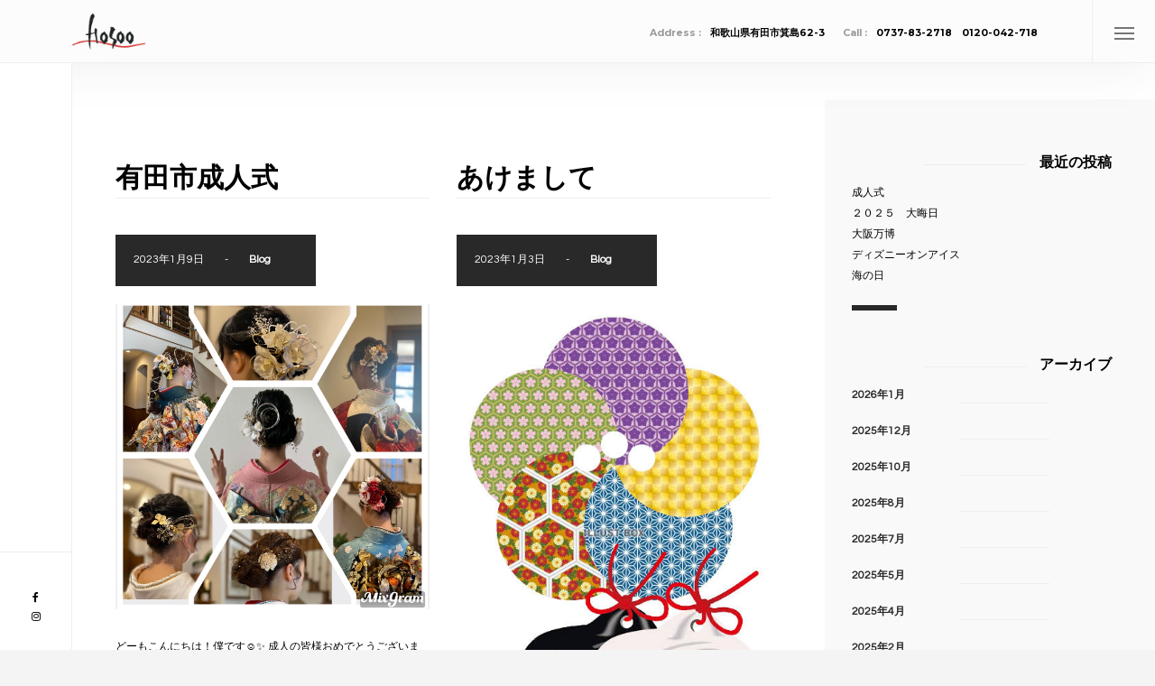

--- FILE ---
content_type: text/html; charset=UTF-8
request_url: https://hosoo.jp/2023/01/
body_size: 12424
content:
<!DOCTYPE html>
<html dir="ltr" lang="ja" prefix="og: https://ogp.me/ns#">
    <head>
        <meta charset="UTF-8"/>
        <link rel="profile" href="http://gmpg.org/xfn/11" />
        <link rel="pingback" href="https://hosoo.jp/wp/xmlrpc.php" />
        <meta name="viewport" content="width=device-width, initial-scale=1">
        <title>1月, 2023 | 和歌山県有田市箕島のHOSOO美容室</title>
	<style>img:is([sizes="auto" i], [sizes^="auto," i]) { contain-intrinsic-size: 3000px 1500px }</style>
	
		<!-- All in One SEO 4.9.3 - aioseo.com -->
	<meta name="robots" content="noindex, max-image-preview:large" />
	<link rel="canonical" href="https://hosoo.jp/2023/01/" />
	<meta name="generator" content="All in One SEO (AIOSEO) 4.9.3" />

		<!-- Global site tag (gtag.js) - Google Analytics -->
<script async src="https://www.googletagmanager.com/gtag/js?id=UA-115862692-1"></script>
<script>
 window.dataLayer = window.dataLayer || [];
 function gtag(){dataLayer.push(arguments);}
 gtag('js', new Date());

 gtag('config', 'UA-115862692-1');
 gtag('config', 'G-0K9PMEN6YC');

</script>
		<script type="application/ld+json" class="aioseo-schema">
			{"@context":"https:\/\/schema.org","@graph":[{"@type":"BreadcrumbList","@id":"https:\/\/hosoo.jp\/2023\/01\/#breadcrumblist","itemListElement":[{"@type":"ListItem","@id":"https:\/\/hosoo.jp#listItem","position":1,"name":"Home","item":"https:\/\/hosoo.jp","nextItem":{"@type":"ListItem","@id":"https:\/\/hosoo.jp\/2023\/#listItem","name":2023}},{"@type":"ListItem","@id":"https:\/\/hosoo.jp\/2023\/#listItem","position":2,"name":2023,"item":"https:\/\/hosoo.jp\/2023\/","nextItem":{"@type":"ListItem","@id":"https:\/\/hosoo.jp\/2023\/01\/#listItem","name":"01"},"previousItem":{"@type":"ListItem","@id":"https:\/\/hosoo.jp#listItem","name":"Home"}},{"@type":"ListItem","@id":"https:\/\/hosoo.jp\/2023\/01\/#listItem","position":3,"name":"01","previousItem":{"@type":"ListItem","@id":"https:\/\/hosoo.jp\/2023\/#listItem","name":2023}}]},{"@type":"CollectionPage","@id":"https:\/\/hosoo.jp\/2023\/01\/#collectionpage","url":"https:\/\/hosoo.jp\/2023\/01\/","name":"1\u6708, 2023 | \u548c\u6b4c\u5c71\u770c\u6709\u7530\u5e02\u7b95\u5cf6\u306eHOSOO\u7f8e\u5bb9\u5ba4","inLanguage":"ja","isPartOf":{"@id":"https:\/\/hosoo.jp\/#website"},"breadcrumb":{"@id":"https:\/\/hosoo.jp\/2023\/01\/#breadcrumblist"}},{"@type":"Organization","@id":"https:\/\/hosoo.jp\/#organization","name":"HOSOO\u7f8e\u5bb9\u5ba4","description":"\u548c\u6b4c\u5c71\u770c\u6709\u7530\u5e02\u7b95\u5cf6\u306eHOSOO\u7f8e\u5bb9\u5ba4\u3067\u3059\u3002","url":"https:\/\/hosoo.jp\/"},{"@type":"WebSite","@id":"https:\/\/hosoo.jp\/#website","url":"https:\/\/hosoo.jp\/","name":"HOSOO\u7f8e\u5bb9\u5ba4","description":"\u548c\u6b4c\u5c71\u770c\u6709\u7530\u5e02\u7b95\u5cf6\u306eHOSOO\u7f8e\u5bb9\u5ba4\u3067\u3059\u3002","inLanguage":"ja","publisher":{"@id":"https:\/\/hosoo.jp\/#organization"}}]}
		</script>
		<!-- All in One SEO -->

<link rel='dns-prefetch' href='//fonts.googleapis.com' />
<link rel="alternate" type="application/rss+xml" title="HOSOO美容室 &raquo; フィード" href="https://hosoo.jp/feed/" />
<link rel="alternate" type="application/rss+xml" title="HOSOO美容室 &raquo; コメントフィード" href="https://hosoo.jp/comments/feed/" />
		<!-- This site uses the Google Analytics by MonsterInsights plugin v9.11.0 - Using Analytics tracking - https://www.monsterinsights.com/ -->
							<script src="//www.googletagmanager.com/gtag/js?id=G-C40CPFNLKR"  data-cfasync="false" data-wpfc-render="false" type="text/javascript" async></script>
			<script data-cfasync="false" data-wpfc-render="false" type="text/javascript">
				var mi_version = '9.11.0';
				var mi_track_user = true;
				var mi_no_track_reason = '';
								var MonsterInsightsDefaultLocations = {"page_location":"https:\/\/hosoo.jp\/2023\/01\/"};
								if ( typeof MonsterInsightsPrivacyGuardFilter === 'function' ) {
					var MonsterInsightsLocations = (typeof MonsterInsightsExcludeQuery === 'object') ? MonsterInsightsPrivacyGuardFilter( MonsterInsightsExcludeQuery ) : MonsterInsightsPrivacyGuardFilter( MonsterInsightsDefaultLocations );
				} else {
					var MonsterInsightsLocations = (typeof MonsterInsightsExcludeQuery === 'object') ? MonsterInsightsExcludeQuery : MonsterInsightsDefaultLocations;
				}

								var disableStrs = [
										'ga-disable-G-C40CPFNLKR',
									];

				/* Function to detect opted out users */
				function __gtagTrackerIsOptedOut() {
					for (var index = 0; index < disableStrs.length; index++) {
						if (document.cookie.indexOf(disableStrs[index] + '=true') > -1) {
							return true;
						}
					}

					return false;
				}

				/* Disable tracking if the opt-out cookie exists. */
				if (__gtagTrackerIsOptedOut()) {
					for (var index = 0; index < disableStrs.length; index++) {
						window[disableStrs[index]] = true;
					}
				}

				/* Opt-out function */
				function __gtagTrackerOptout() {
					for (var index = 0; index < disableStrs.length; index++) {
						document.cookie = disableStrs[index] + '=true; expires=Thu, 31 Dec 2099 23:59:59 UTC; path=/';
						window[disableStrs[index]] = true;
					}
				}

				if ('undefined' === typeof gaOptout) {
					function gaOptout() {
						__gtagTrackerOptout();
					}
				}
								window.dataLayer = window.dataLayer || [];

				window.MonsterInsightsDualTracker = {
					helpers: {},
					trackers: {},
				};
				if (mi_track_user) {
					function __gtagDataLayer() {
						dataLayer.push(arguments);
					}

					function __gtagTracker(type, name, parameters) {
						if (!parameters) {
							parameters = {};
						}

						if (parameters.send_to) {
							__gtagDataLayer.apply(null, arguments);
							return;
						}

						if (type === 'event') {
														parameters.send_to = monsterinsights_frontend.v4_id;
							var hookName = name;
							if (typeof parameters['event_category'] !== 'undefined') {
								hookName = parameters['event_category'] + ':' + name;
							}

							if (typeof MonsterInsightsDualTracker.trackers[hookName] !== 'undefined') {
								MonsterInsightsDualTracker.trackers[hookName](parameters);
							} else {
								__gtagDataLayer('event', name, parameters);
							}
							
						} else {
							__gtagDataLayer.apply(null, arguments);
						}
					}

					__gtagTracker('js', new Date());
					__gtagTracker('set', {
						'developer_id.dZGIzZG': true,
											});
					if ( MonsterInsightsLocations.page_location ) {
						__gtagTracker('set', MonsterInsightsLocations);
					}
										__gtagTracker('config', 'G-C40CPFNLKR', {"forceSSL":"true","link_attribution":"true"} );
										window.gtag = __gtagTracker;										(function () {
						/* https://developers.google.com/analytics/devguides/collection/analyticsjs/ */
						/* ga and __gaTracker compatibility shim. */
						var noopfn = function () {
							return null;
						};
						var newtracker = function () {
							return new Tracker();
						};
						var Tracker = function () {
							return null;
						};
						var p = Tracker.prototype;
						p.get = noopfn;
						p.set = noopfn;
						p.send = function () {
							var args = Array.prototype.slice.call(arguments);
							args.unshift('send');
							__gaTracker.apply(null, args);
						};
						var __gaTracker = function () {
							var len = arguments.length;
							if (len === 0) {
								return;
							}
							var f = arguments[len - 1];
							if (typeof f !== 'object' || f === null || typeof f.hitCallback !== 'function') {
								if ('send' === arguments[0]) {
									var hitConverted, hitObject = false, action;
									if ('event' === arguments[1]) {
										if ('undefined' !== typeof arguments[3]) {
											hitObject = {
												'eventAction': arguments[3],
												'eventCategory': arguments[2],
												'eventLabel': arguments[4],
												'value': arguments[5] ? arguments[5] : 1,
											}
										}
									}
									if ('pageview' === arguments[1]) {
										if ('undefined' !== typeof arguments[2]) {
											hitObject = {
												'eventAction': 'page_view',
												'page_path': arguments[2],
											}
										}
									}
									if (typeof arguments[2] === 'object') {
										hitObject = arguments[2];
									}
									if (typeof arguments[5] === 'object') {
										Object.assign(hitObject, arguments[5]);
									}
									if ('undefined' !== typeof arguments[1].hitType) {
										hitObject = arguments[1];
										if ('pageview' === hitObject.hitType) {
											hitObject.eventAction = 'page_view';
										}
									}
									if (hitObject) {
										action = 'timing' === arguments[1].hitType ? 'timing_complete' : hitObject.eventAction;
										hitConverted = mapArgs(hitObject);
										__gtagTracker('event', action, hitConverted);
									}
								}
								return;
							}

							function mapArgs(args) {
								var arg, hit = {};
								var gaMap = {
									'eventCategory': 'event_category',
									'eventAction': 'event_action',
									'eventLabel': 'event_label',
									'eventValue': 'event_value',
									'nonInteraction': 'non_interaction',
									'timingCategory': 'event_category',
									'timingVar': 'name',
									'timingValue': 'value',
									'timingLabel': 'event_label',
									'page': 'page_path',
									'location': 'page_location',
									'title': 'page_title',
									'referrer' : 'page_referrer',
								};
								for (arg in args) {
																		if (!(!args.hasOwnProperty(arg) || !gaMap.hasOwnProperty(arg))) {
										hit[gaMap[arg]] = args[arg];
									} else {
										hit[arg] = args[arg];
									}
								}
								return hit;
							}

							try {
								f.hitCallback();
							} catch (ex) {
							}
						};
						__gaTracker.create = newtracker;
						__gaTracker.getByName = newtracker;
						__gaTracker.getAll = function () {
							return [];
						};
						__gaTracker.remove = noopfn;
						__gaTracker.loaded = true;
						window['__gaTracker'] = __gaTracker;
					})();
									} else {
										console.log("");
					(function () {
						function __gtagTracker() {
							return null;
						}

						window['__gtagTracker'] = __gtagTracker;
						window['gtag'] = __gtagTracker;
					})();
									}
			</script>
							<!-- / Google Analytics by MonsterInsights -->
		<link rel='stylesheet' id='wp-block-library-css' href='https://hosoo.jp/wp/wp-includes/css/dist/block-library/style.min.css?ver=6.8.3' type='text/css' media='all' />
<style id='classic-theme-styles-inline-css' type='text/css'>
/*! This file is auto-generated */
.wp-block-button__link{color:#fff;background-color:#32373c;border-radius:9999px;box-shadow:none;text-decoration:none;padding:calc(.667em + 2px) calc(1.333em + 2px);font-size:1.125em}.wp-block-file__button{background:#32373c;color:#fff;text-decoration:none}
</style>
<link rel='stylesheet' id='aioseo/css/src/vue/standalone/blocks/table-of-contents/global.scss-css' href='https://hosoo.jp/wp/wp-content/plugins/all-in-one-seo-pack/dist/Lite/assets/css/table-of-contents/global.e90f6d47.css?ver=4.9.3' type='text/css' media='all' />
<style id='global-styles-inline-css' type='text/css'>
:root{--wp--preset--aspect-ratio--square: 1;--wp--preset--aspect-ratio--4-3: 4/3;--wp--preset--aspect-ratio--3-4: 3/4;--wp--preset--aspect-ratio--3-2: 3/2;--wp--preset--aspect-ratio--2-3: 2/3;--wp--preset--aspect-ratio--16-9: 16/9;--wp--preset--aspect-ratio--9-16: 9/16;--wp--preset--color--black: #000000;--wp--preset--color--cyan-bluish-gray: #abb8c3;--wp--preset--color--white: #ffffff;--wp--preset--color--pale-pink: #f78da7;--wp--preset--color--vivid-red: #cf2e2e;--wp--preset--color--luminous-vivid-orange: #ff6900;--wp--preset--color--luminous-vivid-amber: #fcb900;--wp--preset--color--light-green-cyan: #7bdcb5;--wp--preset--color--vivid-green-cyan: #00d084;--wp--preset--color--pale-cyan-blue: #8ed1fc;--wp--preset--color--vivid-cyan-blue: #0693e3;--wp--preset--color--vivid-purple: #9b51e0;--wp--preset--gradient--vivid-cyan-blue-to-vivid-purple: linear-gradient(135deg,rgba(6,147,227,1) 0%,rgb(155,81,224) 100%);--wp--preset--gradient--light-green-cyan-to-vivid-green-cyan: linear-gradient(135deg,rgb(122,220,180) 0%,rgb(0,208,130) 100%);--wp--preset--gradient--luminous-vivid-amber-to-luminous-vivid-orange: linear-gradient(135deg,rgba(252,185,0,1) 0%,rgba(255,105,0,1) 100%);--wp--preset--gradient--luminous-vivid-orange-to-vivid-red: linear-gradient(135deg,rgba(255,105,0,1) 0%,rgb(207,46,46) 100%);--wp--preset--gradient--very-light-gray-to-cyan-bluish-gray: linear-gradient(135deg,rgb(238,238,238) 0%,rgb(169,184,195) 100%);--wp--preset--gradient--cool-to-warm-spectrum: linear-gradient(135deg,rgb(74,234,220) 0%,rgb(151,120,209) 20%,rgb(207,42,186) 40%,rgb(238,44,130) 60%,rgb(251,105,98) 80%,rgb(254,248,76) 100%);--wp--preset--gradient--blush-light-purple: linear-gradient(135deg,rgb(255,206,236) 0%,rgb(152,150,240) 100%);--wp--preset--gradient--blush-bordeaux: linear-gradient(135deg,rgb(254,205,165) 0%,rgb(254,45,45) 50%,rgb(107,0,62) 100%);--wp--preset--gradient--luminous-dusk: linear-gradient(135deg,rgb(255,203,112) 0%,rgb(199,81,192) 50%,rgb(65,88,208) 100%);--wp--preset--gradient--pale-ocean: linear-gradient(135deg,rgb(255,245,203) 0%,rgb(182,227,212) 50%,rgb(51,167,181) 100%);--wp--preset--gradient--electric-grass: linear-gradient(135deg,rgb(202,248,128) 0%,rgb(113,206,126) 100%);--wp--preset--gradient--midnight: linear-gradient(135deg,rgb(2,3,129) 0%,rgb(40,116,252) 100%);--wp--preset--font-size--small: 13px;--wp--preset--font-size--medium: 20px;--wp--preset--font-size--large: 36px;--wp--preset--font-size--x-large: 42px;--wp--preset--spacing--20: 0.44rem;--wp--preset--spacing--30: 0.67rem;--wp--preset--spacing--40: 1rem;--wp--preset--spacing--50: 1.5rem;--wp--preset--spacing--60: 2.25rem;--wp--preset--spacing--70: 3.38rem;--wp--preset--spacing--80: 5.06rem;--wp--preset--shadow--natural: 6px 6px 9px rgba(0, 0, 0, 0.2);--wp--preset--shadow--deep: 12px 12px 50px rgba(0, 0, 0, 0.4);--wp--preset--shadow--sharp: 6px 6px 0px rgba(0, 0, 0, 0.2);--wp--preset--shadow--outlined: 6px 6px 0px -3px rgba(255, 255, 255, 1), 6px 6px rgba(0, 0, 0, 1);--wp--preset--shadow--crisp: 6px 6px 0px rgba(0, 0, 0, 1);}:where(.is-layout-flex){gap: 0.5em;}:where(.is-layout-grid){gap: 0.5em;}body .is-layout-flex{display: flex;}.is-layout-flex{flex-wrap: wrap;align-items: center;}.is-layout-flex > :is(*, div){margin: 0;}body .is-layout-grid{display: grid;}.is-layout-grid > :is(*, div){margin: 0;}:where(.wp-block-columns.is-layout-flex){gap: 2em;}:where(.wp-block-columns.is-layout-grid){gap: 2em;}:where(.wp-block-post-template.is-layout-flex){gap: 1.25em;}:where(.wp-block-post-template.is-layout-grid){gap: 1.25em;}.has-black-color{color: var(--wp--preset--color--black) !important;}.has-cyan-bluish-gray-color{color: var(--wp--preset--color--cyan-bluish-gray) !important;}.has-white-color{color: var(--wp--preset--color--white) !important;}.has-pale-pink-color{color: var(--wp--preset--color--pale-pink) !important;}.has-vivid-red-color{color: var(--wp--preset--color--vivid-red) !important;}.has-luminous-vivid-orange-color{color: var(--wp--preset--color--luminous-vivid-orange) !important;}.has-luminous-vivid-amber-color{color: var(--wp--preset--color--luminous-vivid-amber) !important;}.has-light-green-cyan-color{color: var(--wp--preset--color--light-green-cyan) !important;}.has-vivid-green-cyan-color{color: var(--wp--preset--color--vivid-green-cyan) !important;}.has-pale-cyan-blue-color{color: var(--wp--preset--color--pale-cyan-blue) !important;}.has-vivid-cyan-blue-color{color: var(--wp--preset--color--vivid-cyan-blue) !important;}.has-vivid-purple-color{color: var(--wp--preset--color--vivid-purple) !important;}.has-black-background-color{background-color: var(--wp--preset--color--black) !important;}.has-cyan-bluish-gray-background-color{background-color: var(--wp--preset--color--cyan-bluish-gray) !important;}.has-white-background-color{background-color: var(--wp--preset--color--white) !important;}.has-pale-pink-background-color{background-color: var(--wp--preset--color--pale-pink) !important;}.has-vivid-red-background-color{background-color: var(--wp--preset--color--vivid-red) !important;}.has-luminous-vivid-orange-background-color{background-color: var(--wp--preset--color--luminous-vivid-orange) !important;}.has-luminous-vivid-amber-background-color{background-color: var(--wp--preset--color--luminous-vivid-amber) !important;}.has-light-green-cyan-background-color{background-color: var(--wp--preset--color--light-green-cyan) !important;}.has-vivid-green-cyan-background-color{background-color: var(--wp--preset--color--vivid-green-cyan) !important;}.has-pale-cyan-blue-background-color{background-color: var(--wp--preset--color--pale-cyan-blue) !important;}.has-vivid-cyan-blue-background-color{background-color: var(--wp--preset--color--vivid-cyan-blue) !important;}.has-vivid-purple-background-color{background-color: var(--wp--preset--color--vivid-purple) !important;}.has-black-border-color{border-color: var(--wp--preset--color--black) !important;}.has-cyan-bluish-gray-border-color{border-color: var(--wp--preset--color--cyan-bluish-gray) !important;}.has-white-border-color{border-color: var(--wp--preset--color--white) !important;}.has-pale-pink-border-color{border-color: var(--wp--preset--color--pale-pink) !important;}.has-vivid-red-border-color{border-color: var(--wp--preset--color--vivid-red) !important;}.has-luminous-vivid-orange-border-color{border-color: var(--wp--preset--color--luminous-vivid-orange) !important;}.has-luminous-vivid-amber-border-color{border-color: var(--wp--preset--color--luminous-vivid-amber) !important;}.has-light-green-cyan-border-color{border-color: var(--wp--preset--color--light-green-cyan) !important;}.has-vivid-green-cyan-border-color{border-color: var(--wp--preset--color--vivid-green-cyan) !important;}.has-pale-cyan-blue-border-color{border-color: var(--wp--preset--color--pale-cyan-blue) !important;}.has-vivid-cyan-blue-border-color{border-color: var(--wp--preset--color--vivid-cyan-blue) !important;}.has-vivid-purple-border-color{border-color: var(--wp--preset--color--vivid-purple) !important;}.has-vivid-cyan-blue-to-vivid-purple-gradient-background{background: var(--wp--preset--gradient--vivid-cyan-blue-to-vivid-purple) !important;}.has-light-green-cyan-to-vivid-green-cyan-gradient-background{background: var(--wp--preset--gradient--light-green-cyan-to-vivid-green-cyan) !important;}.has-luminous-vivid-amber-to-luminous-vivid-orange-gradient-background{background: var(--wp--preset--gradient--luminous-vivid-amber-to-luminous-vivid-orange) !important;}.has-luminous-vivid-orange-to-vivid-red-gradient-background{background: var(--wp--preset--gradient--luminous-vivid-orange-to-vivid-red) !important;}.has-very-light-gray-to-cyan-bluish-gray-gradient-background{background: var(--wp--preset--gradient--very-light-gray-to-cyan-bluish-gray) !important;}.has-cool-to-warm-spectrum-gradient-background{background: var(--wp--preset--gradient--cool-to-warm-spectrum) !important;}.has-blush-light-purple-gradient-background{background: var(--wp--preset--gradient--blush-light-purple) !important;}.has-blush-bordeaux-gradient-background{background: var(--wp--preset--gradient--blush-bordeaux) !important;}.has-luminous-dusk-gradient-background{background: var(--wp--preset--gradient--luminous-dusk) !important;}.has-pale-ocean-gradient-background{background: var(--wp--preset--gradient--pale-ocean) !important;}.has-electric-grass-gradient-background{background: var(--wp--preset--gradient--electric-grass) !important;}.has-midnight-gradient-background{background: var(--wp--preset--gradient--midnight) !important;}.has-small-font-size{font-size: var(--wp--preset--font-size--small) !important;}.has-medium-font-size{font-size: var(--wp--preset--font-size--medium) !important;}.has-large-font-size{font-size: var(--wp--preset--font-size--large) !important;}.has-x-large-font-size{font-size: var(--wp--preset--font-size--x-large) !important;}
:where(.wp-block-post-template.is-layout-flex){gap: 1.25em;}:where(.wp-block-post-template.is-layout-grid){gap: 1.25em;}
:where(.wp-block-columns.is-layout-flex){gap: 2em;}:where(.wp-block-columns.is-layout-grid){gap: 2em;}
:root :where(.wp-block-pullquote){font-size: 1.5em;line-height: 1.6;}
</style>
<link rel='stylesheet' id='balkon-add-ons-css' href='https://hosoo.jp/wp/wp-content/plugins/balkon-add-ons/assets/css/balkon-add-ons.min.css?ver=6.8.3' type='text/css' media='all' />
<link rel='stylesheet' id='contact-form-7-css' href='https://hosoo.jp/wp/wp-content/plugins/contact-form-7/includes/css/styles.css?ver=6.1.4' type='text/css' media='all' />
<link rel='stylesheet' id='mpcx-lightbox-css' href='https://hosoo.jp/wp/wp-content/plugins/mpcx-lightbox/public/css/lightbox.min.css?ver=1.2.5' type='text/css' media='all' />
<link rel='stylesheet' id='google-fonts-css' href='https://fonts.googleapis.com/css?family=Montserrat%3A400%2C400i%2C500%2C500i%2C600%2C700%2C800%2C900%7CPoppins%3A400%2C600%2C700%7CQuestrial&#038;subset=devanagari%2Clatin-ext%2Cvietnamese' type='text/css' media='all' />
<link rel='stylesheet' id='font-awesome-css' href='https://hosoo.jp/wp/wp-content/themes/hosoo/css/font-awesome.min.css?ver=4.7.0' type='text/css' media='all' />
<link rel='stylesheet' id='lightgallery-css' href='https://hosoo.jp/wp/wp-content/themes/hosoo/css/lightgallery.min.css?ver=1.2.13' type='text/css' media='all' />
<link rel='stylesheet' id='swiper-css' href='https://hosoo.jp/wp/wp-content/themes/hosoo/css/swiper.min.css?ver=3.4.2' type='text/css' media='all' />
<link rel='stylesheet' id='hosoo-plugins-css' href='https://hosoo.jp/wp/wp-content/themes/hosoo/css/plugins.css' type='text/css' media='all' />
<link rel='stylesheet' id='hosoo-base-style-css' href='https://hosoo.jp/wp/wp-content/themes/hosoo/style.css' type='text/css' media='all' />
<link rel='stylesheet' id='hosoo-style-css' href='https://hosoo.jp/wp/wp-content/themes/hosoo-child/style.css' type='text/css' media='all' />
<link rel='stylesheet' id='hosoo-custom-css' href='https://hosoo.jp/wp/wp-content/themes/hosoo-child/css/custom.css' type='text/css' media='all' />
<style id='hosoo-custom-inline-css' type='text/css'>
body,.loader,footer.content-footer,#subscribe-button,.subcribe-form .subscribe-button,.to-top,.fixed-filter-wrap .count-folio{background-color:#f4f4f4}header.main-header,.main-footer,.share-wrapper,.footer-inner,.content-footer:before,.fs-gallery-wrap .swiper-pagination,.content-nav,.sidebar-menu{background-color:#ffffff}header.main-header,.fixed-title,.footer-social,.show-search,.show-share-wrap,.main-footer,.share-wrapper,.share-icon,.policy-box,.social-wrap,.social-wrap ul li,.social-wrap ul li:last-child,.fs-gallery-wrap .swiper-pagination,.content-nav,.content-nav li,.sb-menu-button-wrap,.nav-button-wrap,.menufilter,.fixed-filter-wrap .gallery-filters,.vis-por-info .grid-item,.hid-por-info .grid-item{border-color:rgba(238,238,238,1)}.movingBallLineG,.footer-header:before,.sb-menu-footer:before,.hid-por-info .grid-item:before,.vis-por-info .grid-item:before,.hid-por-info .grid-item:after,.vis-por-info .grid-item:after,.grid-item h3:before,nav li a.act-link:before,nav.asl li a.act-scrlink:before{background-color:rgba(238,238,238,1)}.show-search:before,.show-share-wrap div span:before,.movingBallG,.list a i,.sb-menu-button span,.nav-button span,.fixed-filter-wrap .bold-separator{background-color:#757575}body{color:#000000}a{color:#000000}a:hover{color:#000000}a:active,a:focus{color:#000000}p{color:#000000}.nav-holder nav li a,.footer-social li a,.show-search,.show-share-wrap,.fixed-title,.share-icon:hover,.footer-header span,.footer-header,.footer-box ul li a,.footer-widget ul li a,.policy-box,.subcribe-form span,.subcribe-form .subscribe-title,.social-wrap ul li a,.slider-wrap .sw-button,.fs-gallery-wrap .sw-button,.fs-gallery-wrap .swiper-pagination-bullet,.single-slider .swiper-pagination,.content-nav li a,.content-nav li a.ln span.tooltip,.content-nav li a.rn span.tooltip,.content-nav li a.ln i,.content-nav li a.rn i,.customNavigation a i,.content-nav li a span.tooltip,.content-nav li a.cur-page span,.slider-wrap .gallery-popup,.fs-gallery-wrap .gallery-popup,.box-item a.popup-image,.header-info li a,.menusb a,.sb-menu-footer,.menufilter .filter-button,.fixed-filter-wrap h3,.fixed-filter-wrap .gallery-filters a,.fixed-filter-wrap .count-folio,.grid-item h3 a,.grid-item h3:after,.nav-holder nav ul li.lidec:before{color:#000000}header.balkon-header{background-color:rgba(255,255,255,0.7)}.main-footer{background-color:rgba(255,255,255,1)}nav li ul{background-color:rgba(0,0,0,0.71)}footer.content-footer .footer-inner{background-color:rgba(255,255,255,1)}.nav-holder nav li a,.nav-holder nav li a:focus{color:#999999}.nav-holder nav li a:hover{color:#000000}.nav-holder nav li a.ancestor-act-link,.nav-holder nav li a.parent-act-link,.nav-holder nav li a.act-link{color:#000000}.nav-holder nav li ul a,.nav-holder nav li ul a:focus{color:#ffffff}.nav-holder nav li ul a:hover{color:#f5f5f5}.nav-holder nav li ul li a.ancestor-act-link,.nav-holder nav li ul li a.parent-act-link,.nav-holder nav li ul li a.act-link{color:#f5f5f5}
</style>
<script type="text/javascript" src="https://hosoo.jp/wp/wp-content/plugins/google-analytics-for-wordpress/assets/js/frontend-gtag.min.js?ver=9.11.0" id="monsterinsights-frontend-script-js" async="async" data-wp-strategy="async"></script>
<script data-cfasync="false" data-wpfc-render="false" type="text/javascript" id='monsterinsights-frontend-script-js-extra'>/* <![CDATA[ */
var monsterinsights_frontend = {"js_events_tracking":"true","download_extensions":"doc,pdf,ppt,zip,xls,docx,pptx,xlsx","inbound_paths":"[{\"path\":\"\\\/go\\\/\",\"label\":\"affiliate\"},{\"path\":\"\\\/recommend\\\/\",\"label\":\"affiliate\"}]","home_url":"https:\/\/hosoo.jp","hash_tracking":"false","v4_id":"G-C40CPFNLKR"};/* ]]> */
</script>
<script type="text/javascript" src="https://hosoo.jp/wp/wp-includes/js/jquery/jquery.min.js?ver=3.7.1" id="jquery-core-js"></script>
<script type="text/javascript" src="https://hosoo.jp/wp/wp-includes/js/jquery/jquery-migrate.min.js?ver=3.4.1" id="jquery-migrate-js"></script>
<script></script><link rel="https://api.w.org/" href="https://hosoo.jp/wp-json/" /><meta name="generator" content="Redux 4.5.10" /><meta name="generator" content="Powered by WPBakery Page Builder - drag and drop page builder for WordPress."/>
<noscript><style> .wpb_animate_when_almost_visible { opacity: 1; }</style></noscript>        
        <link rel='stylesheet' id='redux-google-fonts-balkon_options-css'  href='https://fonts.googleapis.com/css?family=Rozha+One%3A400&#038;ver=1520925627' type='text/css' media='all' />
        <link rel="apple-touch-icon" sizes="72x72" href="https://hosoo.jp/wp/wp-content/themes/hosoo-child/favicon/apple-touch-icon.png">
        <link rel="icon" type="image/png" sizes="32x32" href="https://hosoo.jp/wp/wp-content/themes/hosoo-child/favicon/favicon-32x32.png">
        <link rel="icon" type="image/png" sizes="16x16" href="https://hosoo.jp/wp/wp-content/themes/hosoo-child/favicon/favicon-16x16.png">
        <link rel="manifest" href="https://hosoo.jp/wp/wp-content/themes/hosoo-child/favicon/site.webmanifest">
        <meta name="msapplication-TileColor" content="#da532c">
        <meta name="theme-color" content="#ffffff">
    </head>
    <body class="archive date wp-theme-hosoo wp-child-theme-hosoo-child body-balkon balkon-body-classes group-blog hfeed wpb-js-composer js-comp-ver-7.0 vc_responsive">
                <div id="balkon-loader" class="loader-holder">
            <div id="movingBallG">
                <div class="movingBallLineG"></div>
                <div id="movingBallG_1" class="movingBallG"></div>
            </div>
        </div>
        <div id="main">
        
                    <header class="main-header balkon-header">
                <!-- logo -->
               <a class="logo-holder" href="https://hosoo.jp/">
                                        <img src="https://hosoo.jp/wp/wp-content/uploads/2018/01/logo_400.png" 
                                         width="145" 
                                                             height="72" 
                     style="height:72px;"
                                         class="balkon-logo" alt="HOSOO美容室" />
                                                                            </a> 
                      
                                <div class="call_bt vissearch"><a href="tel:0737-83-2718"><i class="fa fa-phone-square"></i></a></div>
                <div class="sb-menu-button-wrap">
                    <div class="sb-menu-button vis-m"><span></span><span></span><span></span></div>
                </div>
                <div class="header-info">
                    <ul>
    <li><span>Address :</span> 和歌山県有田市箕島62-3</li>
    <li><span>Call :</span> 0737-83-2718　0120-042-718</li>
</ul>                </div>
            </header>
            <div class="sb-overlay"></div>
            <div class="sidebar-menu fl-wrap">
                <div class="hid-men-wrap">
<!--                
                    <a class="sb-logo" href="https://hosoo.jp/">
                                        <img src="https://hosoo.jp/wp/wp-content/uploads/2018/01/logo_400_long.png" class="balkon-sublogo" alt="HOSOO美容室" />
                                        </a>
-->                    
                    <div class="clearfix"></div>
                        <div class="menusb balkon-sbmenu ">
        <ul id="menu-hosoo-blog-menu" class="balkon_main-nav"><li id="menu-item-1942" class="menu-item menu-item-type-post_type menu-item-object-page menu-item-home menu-item-1942"><a href="https://hosoo.jp/">Home</a></li>
<li id="menu-item-1928" class="menu-item menu-item-type-custom menu-item-object-custom menu-item-1928"><a href="https://hosoo.jp/wp/#sec2">About</a></li>
<li id="menu-item-1929" class="menu-item menu-item-type-custom menu-item-object-custom menu-item-1929"><a href="https://hosoo.jp/wp/#sec3">Staff</a></li>
<li id="menu-item-1930" class="menu-item menu-item-type-custom menu-item-object-custom menu-item-1930"><a href="https://hosoo.jp/wp/#sec6">Menu</a></li>
<li id="menu-item-1931" class="menu-item menu-item-type-custom menu-item-object-custom menu-item-1931"><a href="https://hosoo.jp/wp/#sec7">Access &#038; Contacts</a></li>
</ul>    </div>
    <p class="map_bt"><span class="no-rep">Map : </span><a href="https://www.google.co.jp/maps/place/%EF%BC%A8%EF%BC%AF%EF%BC%B3%EF%BC%AF%EF%BC%AF%E7%BE%8E%E5%AE%B9%E5%AE%A4/@34.085526,135.124719,15z/data=!4m2!3m1!1s0x0:0x22cdc23bfb3595b9?sa=X&amp;ved=0ahUKEwjX36fL-obZAhXGxLwKHbASCJkQ_BIIcTAK">有田市箕島62-3</a></p>
                    <div class="fl-wrap sb-menu-footer">
                        <p>&copy; HOSOO. All rights reserved.</p>                    </div>
                </div>
            </div>

                   

                    <!--=============== wrapper ===============-->  
            <div id="wrapper">
                <div class="content-holder" id="balkon-content-wrapper">

                                        




<div class="content">
    <section id="sec1">
        <div class="container">
            <div class="row">
                                                <div class="col-md-8 col-wrap display-posts hassidebar">
                                    <div class="post-container fl-wrap">
                        <div class="fl-wrap posts-masonry-holder">
	<div class="gallery-items ver-medium-pad hid-por-info blog-masonry-holder two-columns blog-grid-multi-cols">
	

		<div class="grid-sizer"></div>

	    			<div class="gallery-item">
                <div class="grid-item-holder">
	        <div class="content-content fl-wrap fw-post post-1900 post type-post status-publish format-standard has-post-thumbnail hentry category-blog">
    <h2 class="single-post-title"><a href="https://hosoo.jp/2023/01/09/%e6%9c%89%e7%94%b0%e5%b8%82%e6%88%90%e4%ba%ba%e5%bc%8f/"><span>有田市成人式</span></a></h2>
        <ul class="blog-title-opt">
        		<li>2023年1月9日</li>
		        
        			            <li> - </li>
				<li><ul class="post-categories">
	<li><a href="https://hosoo.jp/category/blog/" rel="category tag">Blog</a></li></ul></li>		
				
		    </ul>
	    <!-- blog media -->
    	<div class="blog-media fl-wrap">
        <img width="668" height="649" src="https://hosoo.jp/wp/wp-content/uploads/2023/01/image0-1.jpeg" class="respimg wp-post-image" alt="" decoding="async" fetchpriority="high" srcset="https://hosoo.jp/wp/wp-content/uploads/2023/01/image0-1.jpeg 668w, https://hosoo.jp/wp/wp-content/uploads/2023/01/image0-1-300x291.jpeg 300w" sizes="(max-width: 668px) 100vw, 668px" />    </div>
	    <div class="blog-text fl-wrap">
    	        
        <p>どーもこんにちは！僕です&#x263a;&#xfe0f;&#x2728; 成人の皆様おめでとうございます！ 天候にも恵まれ当日も問題なく無事に成人式を終えることができました&#x2728;&#x2728; 人生で１度きり [&hellip;]</p>
	            <div class="clearfix"></div>
        <a href="https://hosoo.jp/2023/01/09/%e6%9c%89%e7%94%b0%e5%b8%82%e6%88%90%e4%ba%ba%e5%bc%8f/" class="btn float-btn flat-btn">Read more </a>
            </div>
</div>				</div>
			</div>
	    			<div class="gallery-item">
                <div class="grid-item-holder">
	        <div class="content-content fl-wrap fw-post post-1897 post type-post status-publish format-standard has-post-thumbnail hentry category-blog">
    <h2 class="single-post-title"><a href="https://hosoo.jp/2023/01/03/%e3%81%82%e3%81%91%e3%81%be%e3%81%97%e3%81%a6/"><span>あけまして</span></a></h2>
        <ul class="blog-title-opt">
        		<li>2023年1月3日</li>
		        
        			            <li> - </li>
				<li><ul class="post-categories">
	<li><a href="https://hosoo.jp/category/blog/" rel="category tag">Blog</a></li></ul></li>		
				
		    </ul>
	    <!-- blog media -->
    	<div class="blog-media fl-wrap">
        <img width="459" height="667" src="https://hosoo.jp/wp/wp-content/uploads/2023/01/image0.jpeg" class="respimg wp-post-image" alt="" decoding="async" srcset="https://hosoo.jp/wp/wp-content/uploads/2023/01/image0.jpeg 459w, https://hosoo.jp/wp/wp-content/uploads/2023/01/image0-206x300.jpeg 206w" sizes="(max-width: 459px) 100vw, 459px" />    </div>
	    <div class="blog-text fl-wrap">
    	        
        <p>どーもこんにちは！僕です&#x263a;&#xfe0f; 新年明けましておめでとうございます！！ 昨年は家族共々お世話になりありがとうございました&#x1f647;&#x200d;&#x2642;&#xfe0f;&#038;#x2 [&hellip;]</p>
	            <div class="clearfix"></div>
        <a href="https://hosoo.jp/2023/01/03/%e3%81%82%e3%81%91%e3%81%be%e3%81%97%e3%81%a6/" class="btn float-btn flat-btn">Read more </a>
            </div>
</div>				</div>
			</div>
	    
	

	</div>

	


</div>                    </div>
                </div>
                                <div class="col-md-4 blog-sidebar-column">
                    <div class="blog-sidebar fl-wrap fixed-bar right-sidebar">
                        
		<div id="recent-posts-2" class="widget-wrap fl-wrap balkon-mainsidebar-widget main-sidebar-widget widget_recent_entries">
		<h4 class="widget-title"><span class="wid-tit">最近の投稿</span></h4>
		<ul>
											<li>
					<a href="https://hosoo.jp/2026/01/12/%e6%88%90%e4%ba%ba%e5%bc%8f-3/">成人式</a>
									</li>
											<li>
					<a href="https://hosoo.jp/2025/12/31/%ef%bc%92%ef%bc%90%ef%bc%92%ef%bc%95%e3%80%80%e5%a4%a7%e6%99%a6%e6%97%a5/">２０２５　大晦日</a>
									</li>
											<li>
					<a href="https://hosoo.jp/2025/10/15/%e5%a4%a7%e9%98%aa%e4%b8%87%e5%8d%9a/">大阪万博</a>
									</li>
											<li>
					<a href="https://hosoo.jp/2025/08/19/%e3%83%87%e3%82%a3%e3%82%ba%e3%83%8b%e3%83%bc%e3%82%aa%e3%83%b3%e3%82%a2%e3%82%a4%e3%82%b9/">ディズニーオンアイス</a>
									</li>
											<li>
					<a href="https://hosoo.jp/2025/07/21/%e6%b5%b7%e3%81%ae%e6%97%a5/">海の日</a>
									</li>
					</ul>

		</div><div id="archives-2" class="widget-wrap fl-wrap balkon-mainsidebar-widget main-sidebar-widget widget_archive"><h4 class="widget-title"><span class="wid-tit">アーカイブ</span></h4>
			<ul>
					<li><a href='https://hosoo.jp/2026/01/'>2026年1月</a></li>
	<li><a href='https://hosoo.jp/2025/12/'>2025年12月</a></li>
	<li><a href='https://hosoo.jp/2025/10/'>2025年10月</a></li>
	<li><a href='https://hosoo.jp/2025/08/'>2025年8月</a></li>
	<li><a href='https://hosoo.jp/2025/07/'>2025年7月</a></li>
	<li><a href='https://hosoo.jp/2025/05/'>2025年5月</a></li>
	<li><a href='https://hosoo.jp/2025/04/'>2025年4月</a></li>
	<li><a href='https://hosoo.jp/2025/02/'>2025年2月</a></li>
	<li><a href='https://hosoo.jp/2025/01/'>2025年1月</a></li>
	<li><a href='https://hosoo.jp/2024/12/'>2024年12月</a></li>
	<li><a href='https://hosoo.jp/2024/09/'>2024年9月</a></li>
	<li><a href='https://hosoo.jp/2024/06/'>2024年6月</a></li>
	<li><a href='https://hosoo.jp/2024/04/'>2024年4月</a></li>
	<li><a href='https://hosoo.jp/2024/02/'>2024年2月</a></li>
	<li><a href='https://hosoo.jp/2024/01/'>2024年1月</a></li>
	<li><a href='https://hosoo.jp/2023/11/'>2023年11月</a></li>
	<li><a href='https://hosoo.jp/2023/10/'>2023年10月</a></li>
	<li><a href='https://hosoo.jp/2023/08/'>2023年8月</a></li>
	<li><a href='https://hosoo.jp/2023/07/'>2023年7月</a></li>
	<li><a href='https://hosoo.jp/2023/06/'>2023年6月</a></li>
	<li><a href='https://hosoo.jp/2023/04/'>2023年4月</a></li>
	<li><a href='https://hosoo.jp/2023/03/'>2023年3月</a></li>
	<li><a href='https://hosoo.jp/2023/01/' aria-current="page">2023年1月</a></li>
	<li><a href='https://hosoo.jp/2022/12/'>2022年12月</a></li>
	<li><a href='https://hosoo.jp/2022/10/'>2022年10月</a></li>
	<li><a href='https://hosoo.jp/2022/09/'>2022年9月</a></li>
	<li><a href='https://hosoo.jp/2022/08/'>2022年8月</a></li>
	<li><a href='https://hosoo.jp/2022/07/'>2022年7月</a></li>
	<li><a href='https://hosoo.jp/2022/05/'>2022年5月</a></li>
	<li><a href='https://hosoo.jp/2022/02/'>2022年2月</a></li>
	<li><a href='https://hosoo.jp/2022/01/'>2022年1月</a></li>
	<li><a href='https://hosoo.jp/2021/12/'>2021年12月</a></li>
	<li><a href='https://hosoo.jp/2021/11/'>2021年11月</a></li>
	<li><a href='https://hosoo.jp/2021/10/'>2021年10月</a></li>
	<li><a href='https://hosoo.jp/2021/07/'>2021年7月</a></li>
	<li><a href='https://hosoo.jp/2021/03/'>2021年3月</a></li>
	<li><a href='https://hosoo.jp/2021/01/'>2021年1月</a></li>
	<li><a href='https://hosoo.jp/2020/12/'>2020年12月</a></li>
	<li><a href='https://hosoo.jp/2020/11/'>2020年11月</a></li>
	<li><a href='https://hosoo.jp/2020/10/'>2020年10月</a></li>
	<li><a href='https://hosoo.jp/2020/09/'>2020年9月</a></li>
	<li><a href='https://hosoo.jp/2020/08/'>2020年8月</a></li>
	<li><a href='https://hosoo.jp/2020/03/'>2020年3月</a></li>
	<li><a href='https://hosoo.jp/2020/02/'>2020年2月</a></li>
	<li><a href='https://hosoo.jp/2020/01/'>2020年1月</a></li>
	<li><a href='https://hosoo.jp/2019/12/'>2019年12月</a></li>
	<li><a href='https://hosoo.jp/2019/11/'>2019年11月</a></li>
	<li><a href='https://hosoo.jp/2019/10/'>2019年10月</a></li>
	<li><a href='https://hosoo.jp/2019/09/'>2019年9月</a></li>
	<li><a href='https://hosoo.jp/2019/07/'>2019年7月</a></li>
	<li><a href='https://hosoo.jp/2019/06/'>2019年6月</a></li>
	<li><a href='https://hosoo.jp/2019/05/'>2019年5月</a></li>
	<li><a href='https://hosoo.jp/2019/04/'>2019年4月</a></li>
	<li><a href='https://hosoo.jp/2019/02/'>2019年2月</a></li>
	<li><a href='https://hosoo.jp/2019/01/'>2019年1月</a></li>
	<li><a href='https://hosoo.jp/2018/12/'>2018年12月</a></li>
	<li><a href='https://hosoo.jp/2018/11/'>2018年11月</a></li>
	<li><a href='https://hosoo.jp/2018/10/'>2018年10月</a></li>
	<li><a href='https://hosoo.jp/2018/09/'>2018年9月</a></li>
	<li><a href='https://hosoo.jp/2018/08/'>2018年8月</a></li>
	<li><a href='https://hosoo.jp/2018/07/'>2018年7月</a></li>
	<li><a href='https://hosoo.jp/2018/05/'>2018年5月</a></li>
	<li><a href='https://hosoo.jp/2018/04/'>2018年4月</a></li>
	<li><a href='https://hosoo.jp/2018/03/'>2018年3月</a></li>
			</ul>

			</div><div id="categories-2" class="widget-wrap fl-wrap balkon-mainsidebar-widget main-sidebar-widget widget_categories"><h4 class="widget-title"><span class="wid-tit">カテゴリー</span></h4>
			<ul>
					<li class="cat-item cat-item-1"><a href="https://hosoo.jp/category/blog/">Blog</a><span></span></li>
			</ul>

			</div><div id="search-4" class="widget-wrap fl-wrap balkon-mainsidebar-widget main-sidebar-widget widget_search"><h4 class="widget-title"><span class="wid-tit"><span>01.</span> Search</span></h4><form role="search" method="get" class="search-form" action="https://hosoo.jp/">
				<label>
					<span class="screen-reader-text">検索:</span>
					<input type="search" class="search-field" placeholder="検索&hellip;" value="" name="s" />
				</label>
				<input type="submit" class="search-submit" value="検索" />
			</form></div>                 
                    </div>
                </div>
                                
            </div>
            <div class="limit-box fl-wrap"></div>
                        
        </div>
    </section>
</div>

                    <div class="height-emulator"></div>
            <footer class="content-footer">
                <div class="footer-inner">
                                        <div class="row footer-widgets-row"><div class="dynamic-footer-widget  col-md-3 demo-footer-logo"><div id="media_image-1" class="footer-widget widget_media_image"><a href="https://hosoo.jp/wp/"><img width="200" height="99" src="https://hosoo.jp/wp/wp-content/uploads/2018/01/logo_800-300x149.png" class="image wp-image-1202  attachment-200x99 size-200x99" alt="HOSOO美容室" style="max-width: 100%; height: auto;" decoding="async" loading="lazy" srcset="https://hosoo.jp/wp/wp-content/uploads/2018/01/logo_800-300x149.png 300w, https://hosoo.jp/wp/wp-content/uploads/2018/01/logo_800-768x380.png 768w, https://hosoo.jp/wp/wp-content/uploads/2018/01/logo_800.png 800w" sizes="auto, (max-width: 200px) 100vw, 200px" /></a></div></div><div class="dynamic-footer-widget  col-md-4"><div id="text-1" class="footer-widget widget_text"><div class="footer-header fl-wrap"><span class="wid-tit"><span>01.</span> Contacts</span></div>			<div class="textwidget"><ul>
<li><span class="no-rep">Address : </span><a class="map_bt2" href="https://www.google.co.jp/maps/place/%EF%BC%A8%EF%BC%AF%EF%BC%B3%EF%BC%AF%EF%BC%AF%E7%BE%8E%E5%AE%B9%E5%AE%A4/@34.085526,135.124719,15z/data=!4m2!3m1!1s0x0:0x22cdc23bfb3595b9?sa=X&amp;ved=0ahUKEwjX36fL-obZAhXGxLwKHbASCJkQ_BIIcTAK">有田市箕島62-3</a></li>
<li><span class="no-rep">Phone : </span><span class="smp_tel">0737-83-2718</span>　<span class="smp_tel">0120-042-718</span></li>
</ul>
</div>
		</div></div><div class="dynamic-footer-widget  col-md-5"><div id="text-2" class="footer-widget widget_text"><div class="footer-header fl-wrap"><span class="wid-tit"><span>02.</span> Work Hours</span></div>			<div class="textwidget"><ul>
<li><span class="no-rep">営業時間: </span>08:30 &#8211; 19:00（受付）金曜日は20:00まで受付</li>
<li><span class="no-rep">定休日:</span> 毎週月曜日、第1月曜日・火曜日連休、第3日曜日・月曜日連休</li>
</ul>
</div>
		</div></div></div>
                                        <div class="row footer-copyright-row"><div class="col-md-3"></div>
<div class="col-md-9">
    <div class="fl-wrap policy-box">
        <p> &copy; HOSOO  All rights reserved.</p>
    </div>
</div></div>
                    <div class="to-top"><i class="fa fa-angle-double-up"></i></div>
                </div>
            </footer>
                    <!-- content-footer end    -->
            </div>
        </div>

        <div class="search-form-holder fixed-search">
            <div class="search-form-bg"></div>
            <div class="search-form-wrap">
                <div class="container">
                    <form role="search" method="get" class="search-form" action="https://hosoo.jp/">
				<label>
					<span class="screen-reader-text">検索:</span>
					<input type="search" class="search-field" placeholder="検索&hellip;" value="" name="s" />
				</label>
				<input type="submit" class="search-submit" value="検索" />
			</form>                    <div class="close-fixed-search"></div>
                </div>
                <div class="dublicated-text"></div>
            </div>
        </div>
        
        <!-- Share container  end-->
                                <footer class="main-footer balkon-left-footer">
                                                            <div class="footer-social">
                    <ul>
　　<li><a href="https://www.facebook.com/yuta.hosoo/" target="_blank"><i class="fa fa-facebook"></i></a></li>
    <li><a href="https://www.instagram.com/hosoo2/" target="_blank"><i class="fa fa-instagram"></i></a></li>
</ul>				                </div>
                            </footer>
        
        </div>
        <script type="speculationrules">
{"prefetch":[{"source":"document","where":{"and":[{"href_matches":"\/*"},{"not":{"href_matches":["\/wp\/wp-*.php","\/wp\/wp-admin\/*","\/wp\/wp-content\/uploads\/*","\/wp\/wp-content\/*","\/wp\/wp-content\/plugins\/*","\/wp\/wp-content\/themes\/hosoo-child\/*","\/wp\/wp-content\/themes\/hosoo\/*","\/*\\?(.+)"]}},{"not":{"selector_matches":"a[rel~=\"nofollow\"]"}},{"not":{"selector_matches":".no-prefetch, .no-prefetch a"}}]},"eagerness":"conservative"}]}
</script>
<script type="text/javascript" id="balkon-addons-js-extra">
/* <![CDATA[ */
var _balkon_add_ons = {"url":"https:\/\/hosoo.jp\/wp\/wp-admin\/admin-ajax.php","nonce":"df6985371f","pl_w":"Please wait..."};
/* ]]> */
</script>
<script type="text/javascript" src="https://hosoo.jp/wp/wp-content/plugins/balkon-add-ons/assets/js/balkon-add-ons.min.js" id="balkon-addons-js"></script>
<script type="text/javascript" src="https://hosoo.jp/wp/wp-includes/js/dist/hooks.min.js?ver=4d63a3d491d11ffd8ac6" id="wp-hooks-js"></script>
<script type="text/javascript" src="https://hosoo.jp/wp/wp-includes/js/dist/i18n.min.js?ver=5e580eb46a90c2b997e6" id="wp-i18n-js"></script>
<script type="text/javascript" id="wp-i18n-js-after">
/* <![CDATA[ */
wp.i18n.setLocaleData( { 'text direction\u0004ltr': [ 'ltr' ] } );
/* ]]> */
</script>
<script type="text/javascript" src="https://hosoo.jp/wp/wp-content/plugins/contact-form-7/includes/swv/js/index.js?ver=6.1.4" id="swv-js"></script>
<script type="text/javascript" id="contact-form-7-js-translations">
/* <![CDATA[ */
( function( domain, translations ) {
	var localeData = translations.locale_data[ domain ] || translations.locale_data.messages;
	localeData[""].domain = domain;
	wp.i18n.setLocaleData( localeData, domain );
} )( "contact-form-7", {"translation-revision-date":"2025-11-30 08:12:23+0000","generator":"GlotPress\/4.0.3","domain":"messages","locale_data":{"messages":{"":{"domain":"messages","plural-forms":"nplurals=1; plural=0;","lang":"ja_JP"},"This contact form is placed in the wrong place.":["\u3053\u306e\u30b3\u30f3\u30bf\u30af\u30c8\u30d5\u30a9\u30fc\u30e0\u306f\u9593\u9055\u3063\u305f\u4f4d\u7f6e\u306b\u7f6e\u304b\u308c\u3066\u3044\u307e\u3059\u3002"],"Error:":["\u30a8\u30e9\u30fc:"]}},"comment":{"reference":"includes\/js\/index.js"}} );
/* ]]> */
</script>
<script type="text/javascript" id="contact-form-7-js-before">
/* <![CDATA[ */
var wpcf7 = {
    "api": {
        "root": "https:\/\/hosoo.jp\/wp-json\/",
        "namespace": "contact-form-7\/v1"
    }
};
/* ]]> */
</script>
<script type="text/javascript" src="https://hosoo.jp/wp/wp-content/plugins/contact-form-7/includes/js/index.js?ver=6.1.4" id="contact-form-7-js"></script>
<script type="text/javascript" src="https://hosoo.jp/wp/wp-content/plugins/mpcx-lightbox/public/js/lightbox.min.js?ver=1.2.5" id="mpcx-lightbox-js"></script>
<script type="text/javascript" id="mpcx-images2lightbox-js-extra">
/* <![CDATA[ */
var lbData = {"ajaxUrl":"https:\/\/hosoo.jp\/wp\/wp-admin\/admin-ajax.php","gallery":"1","standalone":"1","name":"lightbox","lightbox":"data-lightbox","title":"data-title"};
/* ]]> */
</script>
<script type="text/javascript" src="https://hosoo.jp/wp/wp-content/plugins/mpcx-lightbox/public/js/images.min.js?ver=1.2.5" id="mpcx-images2lightbox-js"></script>
<script type="text/javascript" src="https://hosoo.jp/wp/wp-content/themes/hosoo/js/jquery.easing.min.js?ver=1.4.0" id="jquery-easing-js"></script>
<script type="text/javascript" src="https://hosoo.jp/wp/wp-content/themes/hosoo/js/jquery.share.js?ver=1.0" id="jquery-share-js"></script>
<script type="text/javascript" src="https://hosoo.jp/wp/wp-content/themes/hosoo/js/YoutubeBackground.js?ver=1.0.5" id="YoutubeBackground-js"></script>
<script type="text/javascript" src="https://hosoo.jp/wp/wp-content/themes/hosoo/js/jquery.appear.js?ver=0.3.6" id="jquery-appear-js"></script>
<script type="text/javascript" src="https://hosoo.jp/wp/wp-content/themes/hosoo/js/Scrollax.js?ver=1.0.0" id="Scrollax-js"></script>
<script type="text/javascript" src="https://hosoo.jp/wp/wp-content/themes/hosoo/js/jquery.singlePageNav.min.js?ver=1.2.1" id="single-page-nav-js"></script>
<script type="text/javascript" src="https://hosoo.jp/wp/wp-content/themes/hosoo/js/jquery-sliding-menu.js?ver=1.0.0" id="jquery-sliding-menu-js"></script>
<script type="text/javascript" src="https://hosoo.jp/wp/wp-content/themes/hosoo/js/jquery-scrolltofixed.min.js?ver=1.0.7" id="jquery-scrolltofixed-js"></script>
<script type="text/javascript" src="https://hosoo.jp/wp/wp-content/themes/hosoo/js/jparticle.jquery.min.js?ver=1.0.0" id="jquery-jParticle-js"></script>
<script type="text/javascript" src="https://hosoo.jp/wp/wp-content/themes/hosoo/js/easyPieChart.js?ver=2.1.1" id="easyPieChart-js"></script>
<script type="text/javascript" src="https://hosoo.jp/wp/wp-content/themes/hosoo/js/Instafeed.js?ver=1.9.3" id="Instafeed-js"></script>
<script type="text/javascript" src="https://hosoo.jp/wp/wp-content/themes/hosoo/js/jquery.countTo.js" id="jquery-countTo-js"></script>
<script type="text/javascript" src="https://hosoo.jp/wp/wp-content/themes/hosoo/js/lightgallery.min.js?ver=1.2.13" id="lightgallery-js"></script>
<script type="text/javascript" src="https://hosoo.jp/wp/wp-content/themes/hosoo/js/swiper.min.js?ver=3.4.2" id="swiper-js"></script>
<script type="text/javascript" src="https://hosoo.jp/wp/wp-content/plugins/js_composer/assets/lib/bower/isotope/dist/isotope.pkgd.min.js?ver=7.0" id="isotope-js"></script>
<script type="text/javascript" src="https://hosoo.jp/wp/wp-includes/js/imagesloaded.min.js?ver=5.0.0" id="imagesloaded-js"></script>
<script type="text/javascript" id="balkon_scripts-js-extra">
/* <![CDATA[ */
var _balkon = {"ac_mns":[],"parallax_off":""};
/* ]]> */
</script>
<script type="text/javascript" src="https://hosoo.jp/wp/wp-content/themes/hosoo-child/js/scripts.js" id="balkon_scripts-js"></script>
<script></script>        
    </body>
</html>

--- FILE ---
content_type: text/css
request_url: https://hosoo.jp/wp/wp-content/themes/hosoo/style.css
body_size: 21442
content:
/*
Theme Name: Hosoo
Version: 1.3.3
Tags: custom-background, custom-menu, editor-style, featured-images, post-formats, sticky-post, theme-options, translation-ready
Text Domain: hosoo
*/


@charset "utf-8";

/*======================================
    ++++ 1. General Styles ++++
    ++++ 2. WordPress Core ++++
    ++++ 3. Customize Visual Composer ++++
    ++++ 4. Page preloader ++++
    ++++ 5. Content Styles ++++
    ++++ 6. Header ++++
    ++++ 7. Nav ++++
    ++++ 8. Search ++++
    ++++ 9. Button ++++
    ++++ 10. Footer ++++
    ++++ 11. Home ++++
    ++++ 12. Section ++++
    ++++ 13. Scroll Nav ++++
    ++++ 14. About ++++
    ++++ 15. Facts ++++
    ++++ 16. Team +++++
    ++++ 17. Resume - Story ++++
    ++++ 18. Services ++++
    ++++ 19. Skills +++++
    ++++ 20. Clients +++++
    ++++ 21. Order ++++
    ++++ 22. Portfolios ++++
    ++++ 23. Video ++++
    ++++ 24. Google Map ++++
    ++++ 25. Share ++++
    ++++ 26. Contacts ++++
    ++++ 27. Testimonials ++++
    ++++ 28. Blog ++++
    ++++ 29. Blog ++++
    ++++ 30. 404 ++++
    ++++ 31. Responsive ++++
*/
/*-------------General Style---------------------------------------*/
html {
  overflow-x: hidden !important;
  height: 100%; }

body {
  margin: 0;
  padding: 0;
  font-weight: 400;
  height: 100%;
  background: #f4f4f4;
  color: #000;
  font-family: 'Questrial', sans-serif; }

/*Typo*/
html {
  font-size: 75%;
  /* 100% equivalent to 16px */ }

body {
  font-size: 1rem;
  /* equivalent to 16px */ }

body, caption, th, td, input, textarea, select, option, legend, fieldset, h1, h2, h3, h4, h5, h6 {
  font-size-adjust: 0.5; }

#main-theme {
  font-size: 1rem;
  /* equivalent to 16px */
  line-height: 1.25;
  /* equivalent to 20px */ }

@media (min-width: 43.75rem) {
  #main-theme {
    font-size: 1rem;
    /* equivalent to 16px */
    line-height: 1.375;
    /* equivalent to 22px */ } }
h1 {
  font-size: 2rem;
  /* 2x body copy size = 32px */
  line-height: 1.25;
  /* 45px / 36px */ }

@media (min-width: 43.75rem) {
  h1 {
    font-size: 2.5rem;
    /* 2.5x body copy size = 40px */
    line-height: 1.125; } }
@media (min-width: 56.25rem) {
  h1 {
    font-size: 3rem;
    /* 3x body copy size = 48px */
    line-height: 1.05;
    /* keep to a multiple of the 20px line height and something more appropriate for display headings */ } }
h2 {
  font-size: 1.625rem;
  /* 1.625x body copy size = 26px */
  line-height: 1.15384615;
  /* 30px / 26px */ }

@media (min-width: 43.75rem) {
  h2 {
    font-size: 2rem;
    /* 2x body copy size = 32px */
    line-height: 1.25; } }
@media (min-width: 56.25rem) {
  h2 {
    font-size: 2.25rem;
    /* 2.25x body copy size = 36px */
    line-height: 1.25; } }
h3 {
  font-size: 1.375rem;
  /* 1.375x body copy size = 22px */
  line-height: 1.13636364;
  /* 25px / 22px */ }

@media (min-width: 43.75rem) {
  h3 {
    font-size: 1.5rem;
    /* 1.5x body copy size = 24px */
    line-height: 1.25; } }
@media (min-width: 56.25rem) {
  h3 {
    font-size: 1.75rem;
    /* 1.75x body copy size = 28px */
    line-height: 1.25; } }
h4 {
  font-size: 1.125rem;
  /* 1.125x body copy size = 18px */
  line-height: 1.11111111; }

@media (min-width: 43.75rem) {
  h4 {
    line-height: 1.22222222;
    /* (22px / 18px */ } }
h5 {
  font-size: 1rem;
  /* 1x body copy size = 16px */
  line-height: 1.11111111; }

@media (min-width: 43.75rem) {
  h5 {
    line-height: 1.22222222;
    /* (19px / 16px */ } }
h6 {
  font-size: 0.875rem;
  /* 1x body copy size = 16px */
  line-height: 1.11111111; }

@media (min-width: 43.75rem) {
  h6 {
    line-height: 1.22222222;
    /* (19px / 16px */ } }
h1, h2, h3, h4, h5, h6 {
  margin-bottom: 0.5rem; }

blockquote {
  font-size: 1.25rem;
  /* 20px / 16px */
  line-height: 1.25;
  /* 25px / 20px */ }

@media (min-width: 43.75rem) {
  blockquote {
    font-size: 1.5rem;
    /* 24px / 16px = */
    line-height: 1.45833333;
    /* 35px / 24px */ } }
/* =WordPress Core
-------------------------------------------------------------- */
.alignnone {
  margin: 5px 20px 20px 0; }

.aligncenter,
div.aligncenter {
  display: block;
  margin: 5px auto 5px auto; }

.alignright {
  float: right;
  margin: 5px 0 20px 20px; }

.alignleft {
  float: left;
  margin: 5px 20px 20px 0; }

a img.alignright {
  float: right;
  margin: 5px 0 20px 20px; }

a img.alignnone {
  margin: 5px 20px 20px 0; }

a img.alignleft {
  float: left;
  margin: 5px 20px 20px 0; }

a img.aligncenter {
  display: block;
  margin-left: auto;
  margin-right: auto; }

.wp-caption {
  background: #fff;
  border: 1px solid #f0f0f0;
  max-width: 100%;
  /* Image does not overflow the content area */
  padding: 5px 3px 10px;
  text-align: center; }

.wp-caption.alignnone {
  margin: 5px 20px 20px 0; }

.wp-caption.alignleft {
  margin: 5px 20px 20px 0; }

.wp-caption.alignright {
  margin: 5px 0 20px 20px; }

.wp-caption img {
  border: 0 none;
  height: auto;
  margin: 0;
  max-width: 98.5%;
  padding: 0;
  width: auto; }

.gallery-caption,
.wp-caption-text {
  margin-top: 10px; }

.wp-caption p.wp-caption-text {
  font-size: 11px;
  line-height: 17px;
  margin: 0;
  padding: 0 4px 5px; }

.bypostauthor .comment-meta {
  font-weight: bold; }

/* Text meant only for screen readers. */
.screen-reader-text {
  clip: rect(1px, 1px, 1px, 1px);
  position: absolute !important;
  white-space: nowrap;
  height: 1px;
  width: 1px;
  overflow: hidden; }

.screen-reader-text:focus {
  background-color: #f1f1f1;
  border-radius: 3px;
  -webkit-box-shadow: 0 0 2px 2px rgba(0, 0, 0, 0.6);
          box-shadow: 0 0 2px 2px rgba(0, 0, 0, 0.6);
  clip: auto !important;
  color: #21759b;
  display: block;
  font-size: 1.15rem;
  font-weight: bold;
  height: auto;
  left: 5px;
  line-height: normal;
  padding: 15px 23px 14px;
  text-decoration: none;
  top: 5px;
  width: auto;
  z-index: 100000;
  /* Above WP toolbar. */ }

body .single-post img,
body .page-content-inner img,
body .widget-wrap img,
.footer-widget img {
  max-width: 100%;
  height: auto; }

body .widget-wrap select,
.footer-widget select {
  max-width: 100%;
  height: 38px;
  font-size: 1em;
  width: 100%; }

dt {
  font-weight: 700; }

dd {
  margin: 0 1.5rem 1.5rem; }

/*Table*/
table {
  border-collapse: collapse;
  margin: 0 0 1.5rem;
  width: 100%; }

thead th {
  border-bottom: 2px solid #bbb;
  padding-bottom: 0.5rem; }

th {
  padding: 0.4rem;
  text-align: left; }

tr {
  border-bottom: 1px solid #eee; }

td {
  padding: 0.4rem; }

th:first-child,
td:first-child {
  padding-left: 0; }

th:last-child,
td:last-child {
  padding-right: 0; }

pre {
  background: #eee;
  padding: 1.5rem;
  font-size: 0.9rem;
  overflow: auto;
  margin: 1rem 0;
  border-radius: 2px; }

strong {
  font-weight: 700; }

ul, ol {
  margin-bottom: 1rem; }

ul ul,
ol ol,
ul ol,
ol ul {
  margin-top: 0.5rem;
  margin-bottom: 0; }

ul li,
ol li {
  margin-bottom: 0.5rem; }

ul li:last-child,
ol li:last-child {
  margin-bottom: 0; }

/*WordPress Gallery post format*/
.gallery[class*=gallery-columns-] .gallery-item img {
  width: auto; }

.gallery[class*=gallery-columns-]:before,
.gallery[class*=gallery-columns-]:after {
  content: " ";
  display: table; }

.gallery[class*=gallery-columns-]:after {
  clear: both; }

.gallery.gallery-columns-1 .gallery-item {
  width: 100%;
  padding: 2px;
  margin-bottom: 20px;
  float: left; }

.gallery.gallery-columns-2 .gallery-item {
  width: 50%;
  padding: 2px;
  margin-bottom: 20px;
  float: left; }

.gallery.gallery-columns-3 .gallery-item {
  width: 33.33%;
  padding: 2px;
  margin-bottom: 20px;
  float: left; }

.gallery.gallery-columns-4 .gallery-item {
  width: 25%;
  padding: 2px;
  margin-bottom: 20px;
  float: left; }

.gallery.gallery-columns-5 .gallery-item {
  width: 20%;
  padding: 2px;
  margin-bottom: 20px;
  float: left; }

.gallery.gallery-columns-6 .gallery-item {
  width: 16.66%;
  padding: 2px;
  margin-bottom: 20px;
  float: left; }

.gallery.gallery-columns-7 .gallery-item {
  width: 14.28%;
  padding: 2px;
  margin-bottom: 20px;
  float: left; }

.gallery.gallery-columns-8 .gallery-item {
  width: 12.5%;
  padding: 2px;
  margin-bottom: 20px;
  float: left; }

.gallery.gallery-columns-9 .gallery-item {
  width: 11.11%;
  padding: 2px;
  margin-bottom: 20px;
  float: left; }

.gallery[class*=gallery-columns-] .gallery-item:hover img {
  -webkit-transform: none;
  -ms-transform: none;
      transform: none; }

/*------------- For VC ---------------------------------------*/
.row.full-height > .wpb_column, .row.full-height > .wpb_column > .vc_column-inner, .row.full-height > .wpb_column > .vc_column-inner > .wpb_wrapper,
.wpb_row.full-height > .wpb_column, .wpb_row.full-height > .wpb_column > .vc_column-inner, .wpb_row.full-height > .wpb_column > .vc_column-inner > .wpb_wrapper,
.wpb_column.full-height > .vc_column-inner, .wpb_column.full-height > .vc_column-inner > .wpb_wrapper {
  height: 100%; }

.full-height > .wpb_wrapper {
  height: 100%; }

.wpb_row {
  z-index: 5; }

.wpb_raw_html {
  display: inline-block;
  width: 100%; }

.no-col-pad > .container-fluid,
.no-col-pad > .container {
  padding: 0px; }

.white-color-bg {
  background-color: #fff; }

.gray-bg {
  background-color: #f4f4f4; }

.dark-bg {
  background-color: #212121; }

.transparent-color-bg {
  background-color: transparent; }

.list-nstyle {
  list-style: none;
  padding-left: 0px; }

input[type="text"],
input[type="email"],
input[type="url"],
input[type="tel"],
input[type="number"],
input[type="password"],
input[type="date"],
textarea {
  width: 100%;
  background: #f4f4f4;
  margin-bottom: 20px;
  font-size: 1rem;
  font-weight: 700;
  border-radius: none;
  position: relative;
  z-index: 20;
  padding: 15px 30px;
  color: #999;
  border: 0;
  -webkit-appearance: none; }

textarea {
  resize: none;
  overflow: auto;
  -webkit-box-shadow: none;
          box-shadow: none; }

@-o-viewport {
  width: device-width; }
@-ms-viewport {
  width: device-width; }
@viewport {
  width: device-width; }
/* ---------Page preload--------------------------------------*/
.loader-holder {
  position: fixed;
  top: 0;
  left: 0;
  width: 100%;
  height: 100%;
  background: #fff;
  z-index: 100; }

#movingBallG {
  position: absolute;
  width: 105px;
  height: 8px;
  top: 50%;
  left: 50%;
  margin: -4px 0 0 -52px; }

.movingBallLineG {
  position: absolute;
  left: 0px;
  top: 3px;
  height: 1px;
  width: 105px;
  background: #ccc; }

.movingBallG {
  background: #292929;
  position: absolute;
  top: 0;
  left: 0;
  width: 8px;
  height: 8px;
  -moz-border-radius: 4px;
  -moz-animation-name: bounce_movingBallG;
  -moz-animation-duration: 1.3s;
  -moz-animation-iteration-count: infinite;
  -moz-animation-direction: linear;
  -webkit-border-radius: 4px;
  -webkit-animation-name: bounce_movingBallG;
  -webkit-animation-duration: 1.3s;
  -webkit-animation-iteration-count: infinite;
  -webkit-animation-direction: linear;
  -ms-border-radius: 4px;
  -ms-animation-name: bounce_movingBallG;
  -ms-animation-duration: 1.3s;
  -ms-animation-iteration-count: infinite;
  -ms-animation-direction: linear;
  -o-border-radius: 4px;
  -o-animation-name: bounce_movingBallG;
  -o-animation-duration: 1.3s;
  -o-animation-iteration-count: infinite;
  -o-animation-direction: linear;
  border-radius: 4px;
  animation-name: bounce_movingBallG;
  animation-duration: 1.3s;
  animation-iteration-count: infinite;
  animation-direction: linear; }
@-webkit-keyframes bounce_movingBallG {
  0% {
    left: 0px; }
  50% {
    left: 97px; }
  100% {
    left: 0px; } }
@keyframes bounce_movingBallG {
  0% {
    left: 0px; }
  50% {
    left: 97px; }
  100% {
    left: 0px; } }
/*--------------Typography--------------------------------------*/
p {
  line-height: 2;
  padding-bottom: 10px; }

blockquote {
  padding: 10px 20px;
  margin: 0 0 20px;
  border-left: 15px solid #eee; }

blockquote p {
  font-family: Georgia, "Times New Roman", Times, serif;
  font-style: italic;
  color: #494949; }

.bold-title {
  width: 100%;
  text-align: left;
  font-weight: bold;
  font-family: 'Montserrat', sans-serif;
  padding-bottom: 50px;
  font-size: 2.5rem;
  line-height: 1.5; }

.intro-text {
  padding: 70px 0; }

.parallax-section.intro-text {
  padding: 0; }

.intro-text h2 {
  width: 100%;
  padding-bottom: 50px;
  margin-bottom: 50px;
  border-bottom: 1px solid rgba(255, 255, 255, 0.41);
  color: #fff;
  letter-spacing: -2px;
  font-family: 'Poppins', sans-serif;
  text-align: left;
  font-weight: bold;
  font-size: 3.5rem;
  line-height: 1.3; }

/* ---------Content Styles--------------------------------------*/
#main-theme {
  height: 100%;
  width: 100%;
  position: absolute;
  top: 0;
  left: 0;
  z-index: 2;
  opacity: 0; }

#main-theme.is-hide-loader {
  opacity: 1; }

.fogrid-boxed-container,
.container {
  max-width: 1224px;
  width: 92%;
  margin: 0 auto;
  position: relative;
  z-index: 5; }

.row-container-wide {
  max-width: none; }

#wrapper {
  height: 100%;
  width: 100%;
  position: absolute;
  top: 0;
  left: 0;
  z-index: 5; }

.content-holder {
  vertical-align: top;
  position: absolute;
  left: 80px;
  top: 70px;
  right: 0;
  bottom: 0;
  z-index: 2;
  -webkit-transition: all 400ms linear;
  -o-transition: all 400ms linear;
  transition: all 400ms linear; }

.content-holder.header-hidden {
  top: 0; }

.hide-left-footer .fixed-search,
.hide-left-footer .content-holder {
  left: 0px; }

.content {
  width: 100%;
  position: relative;
  z-index: 4;
  -webkit-box-shadow: 0px 16px 52px 0px rgba(0, 0, 0, 0.04);
          box-shadow: 0px 16px 52px 0px rgba(0, 0, 0, 0.04);
  background: #fff; }

.content.no-shadow {
  -webkit-box-shadow: 0px 0px 0 0px rgba(0, 0, 0, 0);
          box-shadow: 0px 0px 0 0px rgba(0, 0, 0, 0); }

.fl-wrap {
  width: 100%;
  position: relative; }

.no-bg {
  background: none; }

.full-height {
  height: 100%; }

.full-width-wrap {
  width: 100%; }

.bg {
  position: absolute;
  top: 0;
  left: 0;
  width: 100%;
  height: 100%;
  z-index: 0;
  background-size: cover;
  background-attachment: scroll;
  background-position: center;
  background-repeat: repeat;
  background-origin: content-box; }

.respimg {
  max-width: 100%;
  height: auto; }

.overlay {
  position: absolute;
  top: 0;
  left: 0;
  width: 100%;
  height: 100%;
  background: #000;
  opacity: 0.1;
  z-index: 2; }

/*------ Header  ------------------------------------------------*/
header.main-header {
  position: fixed;
  width: 100%;
  z-index: 21;
  height: 70px;
  top: 0;
  background: #fff;
  left: 0;
  padding: 0 0 0 80px;
  -webkit-transform: translate3d(0, 0, 0);
  border-bottom: 1px solid #eee;
  -webkit-box-shadow: 0 0 65px rgba(0, 0, 0, 0.07);
          box-shadow: 0 0 65px rgba(0, 0, 0, 0.07);
  font-size: 0.85rem; }

.logo-holder {
  float: left;
  padding-top: 19px;
  height: 70px; }

.logo-holder img {
  width: auto;
  height: 30px !important;
  float: left; }

/*------ nav ------------------------------------------------*/
.nav-holder {
  float: right;
  position: relative;
  top: 21px;
  margin-right: 30px; }

.nav-holder nav {
  position: relative;
  float: right; }

nav ul {
  list-style: none;
  padding-left: 0px;
  margin-bottom: 0px; }

nav ul li {
  margin-bottom: 0px; }

.nav-holder nav li {
  float: left;
  position: relative;
  margin-left: 6px;
  height: 70px; }

.nav-holder nav li ul {
  margin: 30px 0 0 0;
  opacity: 0;
  visibility: hidden;
  position: absolute;
  min-width: 200px;
  top: 50px;
  left: 0;
  z-index: 1;
  padding: 10px 0;
  background: rgba(0, 0, 0, 0.71);
  -webkit-transition: all .2s ease-in-out;
  -o-transition: all .2s ease-in-out;
  transition: all .2s ease-in-out; }

.nav-holder nav li:hover > ul {
  opacity: 1;
  visibility: visible;
  margin: 0; }

.nav-holder nav li ul li ul {
  top: -10px !important;
  left: 100%;
  margin-left: 25px;
  margin-top: 0; }

.nav-holder nav li ul li:hover > ul {
  opacity: 1;
  visibility: visible;
  margin-left: 0px; }

.nav-holder nav li ul li {
  display: block;
  float: none;
  border: none;
  height: auto; }

.nav-holder nav li ul li:before {
  display: none; }

.nav-holder nav li a {
  float: left;
  padding: 10px 15px;
  line-height: 1;
  word-spacing: 0;
  text-align: center;
  color: #999;
  text-transform: uppercase;
  font-weight: bold;
  font-family: 'Montserrat', sans-serif;
  -webkit-transition: all 100ms linear;
  -o-transition: all 100ms linear;
  transition: all 100ms linear; }

.nav-holder nav li ul a {
  color: #fff;
  float: left;
  width: 100%;
  text-align: left; }

nav li ul a:before, nav li ul a:after {
  display: none; }

nav li a.ancestor-act-link,
nav li a.parent-act-link,
nav li a.act-link, .nav-holder nav li a:hover, nav.asl li a.act-scrlink {
  color: #404040; }

.nav-holder nav li ul a:hover {
  color: #fff;
  opacity: 0.7; }

nav li ul a.ancestor-act-link,
nav li ul a.parent-act-link,
nav li ul a.act-link {
  opacity: 0.7; }

nav li a.ancestor-act-link:before,
nav li a.parent-act-link:before,
nav li a.act-link:before, nav.asl li a.act-scrlink:before {
  content: '';
  position: absolute;
  top: -21px;
  width: 100%;
  height: 5px;
  background: #000;
  left: 0; }

.sb-menu-button-wrap, .nav-button-wrap {
  float: right;
  height: 70px;
  width: 70px;
  border-left: 1px solid #e6eaea;
  cursor: pointer;
  position: relative; }

.nav-button-wrap {
  display: none; }

.sb-menu-button, .nav-button {
  position: absolute;
  top: 50%;
  left: 50%;
  width: 22px;
  height: 20px;
  margin-left: -11px;
  margin-top: -5px; }

.sb-menu-button span, .nav-button span {
  float: left;
  width: 100%;
  height: 2px;
  background: #292929;
  margin-bottom: 4px;
  -webkit-transition: all 200ms linear;
  -o-transition: all 200ms linear;
  transition: all 200ms linear; }

.sb-menu-button span:first-child, .nav-button span:first-child {
  width: 50%; }

.sb-menu-button.vis-m span:first-child {
  width: 100%; }

.header-info {
  float: right;
  padding-top: 30px;
  margin-right: 40px; }

.header-info ul {
  list-style: none;
  padding-left: 0px; }

.header-info ul li {
  float: left;
  margin-right: 20px;
  font-family: 'Montserrat', sans-serif;
  font-weight: 700;
  font-size: 0.9rem; }

.header-info ul li span {
  color: #999;
  float: left;
  padding-right: 10px; }

.sidebar-menu {
  position: fixed;
  bottom: 0;
  right: -380px;
  top: 70px;
  padding-right: 20px;
  width: 350px;
  background: #fff;
  z-index: 60;
  overflow: hidden;
  -webkit-transform: translate3d(0, 0, 0); }

.sidebar-menu .overlay {
  z-index: 3;
  opacity: 0.5; }

.sb-overlay {
  position: fixed;
  top: 70px;
  left: 80px;
  right: 0px;
  bottom: 0px;
  background: #292929;
  opacity: 0.6;
  display: none;
  z-index: 59;
  -webkit-transform: translate3d(0, 0, 0); }

.hid-men-wrap {
  position: absolute;
  top: 10%;
  left: 0;
  width: 100%;
  z-index: 4;
  overflow: inherit; }

.menusb ul {
  margin: 0;
  float: left;
  width: 100%;
  overflow: hidden;
  list-style: none;
  padding-left: 0px; }

.menusb li {
  margin: 0;
  position: relative;
  overflow: hidden;
  padding: 0 50px; }

.menusb li i {
  position: absolute;
  right: 18px;
  top: 12px; }

.menusb a {
  float: left;
  width: 100%;
  padding: 8px 5px;
  position: relative;
  font-weight: 700;
  font-size: 0.9rem;
  text-transform: uppercase;
  letter-spacing: 2px;
  color: #000;
  line-height: 20px;
  text-align: left; }

.menusb a.nav:after {
  font-family: FontAwesome;
  font-style: normal;
  font-weight: normal;
  text-decoration: inherit;
  content: "\f0da";
  position: absolute;
  right: 10px; }

.menusb a.back {
  padding-left: 54px; }

.menusb a.back:before {
  font-family: FontAwesome;
  font-style: normal;
  font-weight: normal;
  text-decoration: inherit;
  content: "\f177";
  font-size: 1.15rem; }

.sb-logo {
  float: left;
  width: 150px;
  margin-left: 50px;
  margin-bottom: 40px; }

.sb-logo img {
  width: 100%;
  height: auto; }

.sb-menu-footer {
  padding-left: 50px;
  margin-top: 50px;
  font-family: 'Montserrat', sans-serif;
  font-weight: 700;
  font-size: 0.85rem;
  text-align: left;
  text-transform: uppercase; }

.sb-menu-footer:before {
  content: '';
  position: absolute;
  top: -25px;
  left: 50px;
  width: 70px;
  height: 1px;
  background: #ccc; }

.show-search {
  float: right;
  height: 70px;
  width: 70px;
  line-height: 70px;
  border-left: 1px solid #e6eaea;
  cursor: pointer;
  position: relative; }

.show-search:before {
  content: '';
  position: absolute;
  top: 50%;
  left: 20px;
  width: 30px;
  height: 1px;
  background: #292929;
  -webkit-transition: all 200ms linear;
  -o-transition: all 200ms linear;
  transition: all 200ms linear; }

.show-search.vissearch:before {
  width: 0; }

/*------ search ------------------------------------------------*/
.fixed-search {
  display: none;
  position: fixed;
  z-index: 100;
  top: 70px;
  left: 80px;
  right: 0;
  bottom: 0;
  height: 95%; }

.search-form-bg {
  position: absolute;
  top: 0;
  left: 0;
  width: 100%;
  height: 100%;
  z-index: 1;
  background: rgba(0, 0, 0, 0.95) url(images/serch-bg.png) repeat; }

.search-form-wrap {
  position: relative;
  z-index: 2;
  float: left;
  top: 50%;
  width: 100%; }

.fixed-search form {
  float: left;
  width: 100%; }

.fixed-search form input {
  float: left;
  background: none;
  border: none;
  border-bottom: 1px solid rgba(255, 255, 255, 0.21);
  width: 100%;
  color: #fff !important;
  text-align: left;
  font-family: 'Montserrat', sans-serif;
  font-weight: 900;
  font-size: 3.5rem;
  z-index: 1;
  position: relative;
  padding-right: 50px; }

.fixed-search form .search-submit {
  display: none; }

.fixed-search form input::-webkit-input-placeholder,
.fixed-search form input:-ms-input-placeholder,
.fixed-search form input::-moz-placeholder,
.fixed-search form input:-moz-placeholder {
  color: #fff; }

.dublicated-text {
  position: absolute;
  top: -90px;
  right: 90px;
  z-index: 1;
  color: #fff;
  opacity: 0.1;
  font-size: 7.5rem;
  font-family: 'Montserrat', sans-serif;
  font-weight: 900; }

.fixed-search .container {
  position: relative; }

.fixed-search .container:before {
  font-family: FontAwesome;
  font-style: normal;
  font-weight: normal;
  text-decoration: inherit;
  content: '\f002';
  position: absolute;
  top: 10px;
  right: 10px;
  width: 40px;
  height: 50px;
  line-height: 50px;
  z-index: 2;
  color: #fff;
  font-size: 1.5rem; }

/*------Button ------------------------------------------------*/
.btn {
  padding: 15px 30px;
  position: relative;
  margin-top: 10px;
  font-weight: bold;
  -webkit-transition: all 200ms linear;
  -o-transition: all 200ms linear;
  transition: all 200ms linear;
  text-transform: uppercase;
  font-size: 0.85rem; }

.trsp-btn {
  border: 1px solid rgba(255, 255, 255, 0.6);
  color: #fff; }

.trsp-btn:before, .flat-btn:before {
  background: #fff; }

.flat-btn {
  border: 1px solid #000;
  color: #fff;
  background: #292929; }

.float-btn {
  display: inline-block; }

.btn:before {
  content: '';
  position: absolute;
  top: 50%;
  left: 20px;
  height: 1px;
  width: 0;
  -webkit-transition: all 200ms linear;
  -o-transition: all 200ms linear;
  transition: all 200ms linear; }

.btn:hover:before {
  width: 30px; }

.btn:hover {
  padding-left: 60px; }

.balkon_btn_wrap {
  display: inline-block;
  width: auto; }

/*------ footer-------------------------------------------------*/
.main-footer {
  position: fixed;
  width: 80px;
  z-index: 21;
  top: 70px;
  background: #fff;
  bottom: 0;
  left: 0;
  overflow: hidden;
  border-right: 1px solid #eee;
  -webkit-transform: translate3d(0, 0, 0); }

.footer-social {
  position: absolute;
  bottom: 30px;
  left: 0;
  width: 100%;
  border-top: 1px solid #e6eaea;
  padding-top: 30px; }

.footer-social ul {
  list-style: none;
  padding-left: 0px; }

.footer-social li {
  float: left;
  width: 100%;
  margin-bottom: 8px; }

.footer-social li a {
  color: #000; }

.fixed-title {
  position: fixed;
  width: 380px;
  height: 80px;
  line-height: 80px;
  top: 381px;
  border-left: 1px solid #e6eaea;
  letter-spacing: 0.27em;
  text-transform: uppercase;
  text-align: center;
  cursor: default;
  font-weight: bold;
  color: #4d4d4d;
  -webkit-transform: rotate(-90deg);
  -ms-transform: rotate(-90deg);
  transform: rotate(-90deg);
  -webkit-transform-origin: left top;
  -ms-transform-origin: left top;
  transform-origin: left top;
  z-index: 22; }

.fixed-title h1 {
  font-size: 0.9rem;
  line-height: 80px; }

.height-emulator {
  float: left;
  width: 100%;
  position: relative;
  z-index: 1; }

.content-footer {
  position: fixed;
  bottom: 0;
  left: 80px;
  right: 0;
  padding: 60px 0 0;
  z-index: 2;
  -webkit-transform: translate3d(0, 0, 0); }

.content-footer-relative {
  position: relative; }

.footer-inner {
  margin: 0 auto;
  position: relative;
  max-width: 1224px;
  width: 92%;
  padding: 90px 0 70px 50px;
  background: #fff; }

.footer-logo {
  float: left;
  margin-bottom: 20px;
  width: 100%; }

.footer-logo img {
  width: 130px;
  height: auto;
  float: left; }

.footer-widgets-row:empty {
  display: none; }

.footer-widgets-row:empty + .footer-copyright-row .policy-box {
  padding-top: 0;
  margin-top: 0;
  border-top: none; }

.content-footer:before {
  content: '';
  position: absolute;
  bottom: 0;
  right: 0;
  width: 50%;
  top: 60px;
  background: #fff; }

.policy-box {
  margin-top: 50px;
  padding-top: 30px;
  border-top: 1px solid #eee; }

.policy-box p {
  text-align: left;
  text-transform: uppercase;
  margin-top: 10px;
  font-weight: bold;
  font-family: 'Montserrat', sans-serif; }

.footer-header span {
  text-align: left;
  font-size: 2.25rem;
  text-transform: uppercase;
  float: left;
  padding-right: 30px;
  position: relative;
  top: -0.5em;
  font-weight: bold;
  font-family: 'Montserrat', sans-serif; }

.footer-header {
  display: inline-block;
  text-align: right;
  font-size: 0.85rem;
  padding-top: 12px;
  font-weight: bold;
  margin-bottom: 15px;
  z-index: 0; }

.footer-header:before {
  content: "";
  position: absolute;
  left: 80px;
  right: 3em;
  height: 1px;
  background: #eee;
  top: 2em;
  z-index: -1; }

.footer-widget .textwidget,
.footer-box {
  margin-top: 20px;
  text-align: left; }

.footer-widget .textwidget ul li,
.footer-box ul li {
  text-align: left;
  float: left;
  width: 100%;
  font-weight: 800;
  letter-spacing: 1.5px;
  word-spacing: 0;
  text-transform: uppercase;
  margin-bottom: 12px;
  font-size: 0.85rem; }

.footer-widget .textwidget ul li span,
.footer-box ul li span {
  float: left;
  padding-right: 10px;
  color: #999; }

.to-top {
  position: absolute;
  bottom: 0;
  right: 0;
  width: 50px;
  height: 70px;
  line-height: 80px;
  color: #fff;
  font-size: 1.5rem;
  background: #292929;
  cursor: pointer; }

.subcribe-form {
  padding-left: 100px; }

.subcribe-form .subscribe-title {
  position: absolute;
  top: 22px;
  left: 0;
  width: 95px;
  font-weight: bold;
  font-size: 0.85rem;
  font-family: 'Montserrat', sans-serif;
  text-transform: uppercase; }

.balkon_mailchimp-form {
  display: inline-block;
  width: 100%; }

.balkon_mailchimp-form .enteremail {
  background-color: #f1f1f1;
  height: 55px;
  padding: 0 20px;
  width: 70%;
  border: none;
  margin-bottom: 10px; }

.balkon_mailchimp-form button {
  width: 30%;
  height: 55px;
  background: #292929;
  color: #fff;
  font-weight: bold;
  border: none;
  font-size: 0.85rem;
  font-family: 'Montserrat', sans-serif;
  text-transform: uppercase;
  cursor: pointer; }

.subscribe-message {
  display: inline-block;
  width: 100%;
  font-weight: 800;
  font-size: 0.9rem; }

/*------ Home -------------------------------------------------*/
.hero-content {
  z-index: 50;
  overflow: hidden;
  background: #fff; }

.hero-wrap {
  position: absolute;
  top: 50%;
  left: 0;
  width: 100%;
  z-index: 20; }

.hero-wrap h2, .hero-wrap h2 a {
  color: #fff; }

.hero-wrap p {
  color: #fff;
  font-weight: 800; }

.swiper-slide .overlay, .hero-content .overlay {
  opacity: 0.3; }

.hero-wrap h2 {
  max-width: 750px;
  font-family: 'Poppins', sans-serif;
  letter-spacing: -2px;
  text-align: left;
  font-weight: bold;
  padding-bottom: 20px;
  font-size: 4.5rem;
  line-height: 1.15; }

.hero-item {
  padding: 20px 30px;
  text-align: left; }

.hero-item h3 {
  width: 100%;
  padding-bottom: 20px;
  color: rgba(255, 255, 255, 0.71);
  text-align: left;
  text-transform: uppercase;
  font-weight: 700;
  font-family: 'Montserrat', sans-serif;
  font-size: 1.2rem; }

.hero-item:before {
  content: '';
  position: absolute;
  top: -20px;
  bottom: -20px;
  left: 0;
  width: 1px;
  background: rgba(255, 255, 255, 0.41);
  z-index: 5; }

.slide-progress-container {
  position: absolute;
  height: 1px;
  z-index: 3;
  bottom: 50px;
  right: 0;
  left: 0; }

.slide-progress-content {
  margin: 0 auto;
  max-width: 1224px;
  position: relative; }

.slide-progress-warp {
  float: left;
  position: relative;
  max-width: 750px;
  height: 1px;
  background: rgba(255, 255, 255, 0.41);
  z-index: 10;
  bottom: 0;
  width: 100%; }

.slide-progress {
  position: absolute;
  top: 50%;
  left: 0;
  height: 4px;
  border-radius: 6px;
  margin-top: -2.5px;
  width: 0;
  max-width: 100%;
  background: #000; }

/*------ section ------------------------------------------------*/
section {
  width: 100%;
  padding: 90px 0;
  position: relative;
  z-index: 5;
  overflow-x: hidden; }

.gray-bg {
  background: #f4f4f4; }

section.parallax-section {
  padding: 200px 0;
  padding: 150px 0;
  overflow: hidden; }

section.parallax-section.content-parallax-section {
  padding: 150px 0; }

section.sml-pad-sec {
  padding: 0 0 60px; }

section.parallax-section .overlay {
  opacity: 0.2; }

section.parallax-section .overlay.op1 {
  opacity: 0.1; }

.overlay.op4 {
  opacity: 0.3; }

section.parallax-section .bg, .home-slider .bg, .par-bg .bg {
  height: 120%;
  top: -10%; }

section.header-section .bg {
  left: inherit;
  right: 0;
  width: 65%; }

section.header-section .overlay {
  opacity: 0.2;
  left: inherit;
  right: 0;
  width: 65%; }

section.header-section p {
  max-width: 500px;
  text-align: left;
  color: #fff;
  margin-top: 50px;
  position: relative;
  opacity: 0.8; }

section.header-section:before {
  content: '';
  position: absolute;
  bottom: 0;
  left: 0;
  width: 35%;
  background: #fff;
  height: 90px; }

section.header-section.left-der-headersec:before {
  left: inherit;
  right: 0; }

.no-padding {
  padding: 0px; }

.header-section {
  background: #292929; }

.small-pad-section {
  padding: 0 0 30px; }

.sect-scroll-link {
  position: absolute;
  bottom: -170px;
  bottom: -125px;
  color: #000;
  left: 0;
  font-size: 1.1rem; }

.sect-scroll-link:before, .sect-scroll-link:after {
  content: '';
  position: absolute;
  bottom: 0;
  left: 40px;
  width: 70px;
  height: 1px;
  background: #eee;
  z-index: 1; }

.sect-scroll-link:after {
  z-index: 2;
  background: #292929;
  width: 0;
  -webkit-transition: all 500ms linear;
  -o-transition: all 500ms linear;
  transition: all 500ms linear; }

.sect-scroll-link:hover:after {
  width: 70px; }

.sect-scroll-link span {
  font-weight: bold;
  font-size: 0.85rem; }

.sect-scroll-link i {
  padding-right: 120px;
  font-size: 1.6rem; }

.partcile-dec {
  position: absolute;
  bottom: 0;
  left: 0;
  width: 100%;
  height: 100%;
  z-index: -2;
  color: #000;
  opacity: 0.6; }

.section-title {
  width: 100%;
  position: relative; }

.head-sec-title,
.section-title h2 {
  width: 100%;
  font-size: 3.5rem;
  line-height: 1.27;
  font-weight: 700;
  font-family: 'Montserrat', sans-serif;
  text-align: left; }

.head-sec-title,
section.header-section h2 {
  font-size: 5rem;
  text-transform: uppercase;
  line-height: 1.17; }

.head-sec-subtitle,
.section-title h3 {
  position: relative;
  width: 100%;
  font-size: 1.5rem;
  font-weight: 900;
  letter-spacing: 1px;
  text-align: left;
  font-family: 'Poppins', sans-serif; }

.no-border {
  border: none; }

section.parallax-section .section-title h2, section.parallax-section .section-title h3,
section.parallax-section .head-sec-title, section.parallax-section .head-sec-subtitle {
  color: #fff; }

/*------ scroll nav ------------------------------------------------*/
.sroll-nav-wrap {
  position: absolute;
  top: 180px;
  z-index: 10;
  width: 50px;
  z-index: 26;
  right: 30px; }

.sroll-nav-container {
  position: absolute;
  width: 50px;
  right: 0;
  top: 0; }

.sroll-nav-wrap .scroll-nav:before {
  content: '';
  position: absolute;
  top: -10px;
  bottom: -10px;
  width: 1px;
  background: #eee;
  right: -10px;
  z-index: 1; }

.sroll-nav-wrap .scroll-nav li {
  width: 50px;
  height: 50px;
  line-height: 50px;
  position: relative;
  -webkit-box-sizing: border-box;
          box-sizing: border-box;
  z-index: 3; }

.sroll-nav-wrap .scroll-nav li a {
  color: #000;
  font-weight: 700;
  position: relative; }

.sroll-nav-wrap .scroll-nav li a:before {
  content: '';
  position: absolute;
  bottom: -20px;
  right: -47px;
  height: 0px;
  width: 6px;
  background: #000; }

.sroll-nav-wrap .scroll-nav.black-bg li a:before {
  background: #fff; }

.sroll-nav-wrap .scroll-nav li a span {
  height: auto;
  line-height: 20px;
  font-size: 0.9rem;
  color: #000;
  text-align: left;
  font-family: 'Montserrat', sans-serif;
  text-transform: uppercase;
  text-indent: 0px;
  position: absolute;
  bottom: 30px;
  width: 200px;
  opacity: 0;
  left: -240px;
  visibility: hidden;
  pointer-events: none;
  z-index: 16;
  text-align: right; }

.sroll-nav-wrap .scroll-nav li a span:before {
  content: '';
  position: absolute;
  right: -20px;
  width: 10px;
  height: 1px;
  top: 50%;
  background: #000; }

.sroll-nav-wrap .scroll-nav li a:hover span {
  bottom: -4px;
  opacity: 1;
  visibility: visible; }

.sroll-nav-wrap .scroll-nav li a.act-scrlink:before {
  height: 50px; }

.sroll-nav-wrap .scroll-nav li a span, .sroll-nav-wrap .scroll-nav li a:before, .sroll-nav-wrap .scroll-nav li a {
  -webkit-transition: all 300ms linear;
  -o-transition: all 300ms linear;
  transition: all 300ms linear; }

.sroll-nav-wrap .scroll-nav.black-bg li a, .sroll-nav-wrap .scroll-nav.black-bg li a span {
  color: #fff; }

.sroll-nav-wrap .scroll-nav.black-bg:before, .sroll-nav-wrap .scroll-nav.black-bg li a span:before {
  background: rgba(255, 255, 255, 0.41); }

.separator.trsp-separator {
  width: 70px;
  height: 6px;
  background: #fff;
  margin: 40px 0 30px; }

.bold-separator {
  width: 70px;
  height: 6px;
  background: #000;
  margin-top: 35px;
  display: block; }

/*------ about------------------------------------------------*/
.about-wrap p {
  padding-bottom: 20px; }

.section-container {
  margin: 50px 0; }

.about-wrap .btn {
  margin-top: 70px; }

.bg.right-dec-bg,
.bg.left-dec-bg {
  width: inherit;
  height: inherit;
  left: 50%;
  right: 0;
  top: 20%;
  bottom: 0;
  opacity: 0.1;
  z-index: -1; }

.bg.left-dec-bg {
  left: -10%;
  right: 40%; }

.creat-list li {
  width: 100%;
  float: left;
  position: relative;
  margin-bottom: 20px; }

.creat-list li span {
  text-align: left;
  font-size: 1.4rem;
  text-transform: uppercase;
  float: left;
  padding-right: 30px;
  position: relative;
  top: 0;
  font-weight: bold;
  font-family: 'Montserrat', sans-serif; }

.creat-list li a {
  float: right;
  text-align: right;
  padding-top: 10px;
  font-weight: bold;
  margin-bottom: 15px; }

.creat-list li:before {
  content: "";
  position: absolute;
  bottom: 20px;
  left: 80px;
  right: 100px;
  height: 1px;
  background: #eee; }

/*------ facts ------------------------------------------------*/
.facts-wrap {
  padding: 0 0 50px;
  border-bottom: 1px solid #eee; }

.inline-facts-holder {
  background: #292929;
  padding: 50px 60px; }

.inline-facts {
  float: left;
  width: 25%;
  -webkit-box-sizing: border-box;
          box-sizing: border-box;
  position: relative; }

.inline-fact:before,
.inline-facts:before {
  content: '';
  position: absolute;
  width: 1px;
  height: 55%;
  top: 50%;
  margin-top: -25px;
  right: 0;
  background: rgba(255, 255, 255, 0.21); }

.inline-fact.is_last:before,
.inline-facts:last-child:before {
  display: none; }

.num {
  float: left;
  width: 100%;
  font-size: 4.5rem;
  color: #fff;
  font-family: 'Montserrat', sans-serif;
  font-weight: 900;
  text-transform: uppercase;
  padding-top: 10px; }

.milestone-counter {
  float: left;
  width: 100%;
  position: relative; }

.stats {
  float: left;
  width: 100%;
  position: relative; }

.inline-fact {
  text-align: center; }

.inline-fact h6,
.inline-facts h6 {
  color: #999;
  font-family: 'Montserrat', sans-serif;
  font-weight: 900;
  text-transform: uppercase; }

.inline-fact i,
.inline-facts i {
  color: #eee;
  width: 30px;
  border-radius: 100%;
  font-size: 3rem; }

/*------ Team  ------------------------------------------------*/
.team-holder {
  float: left;
  width: 100%; }

.team-holder li {
  float: left;
  width: 50%;
  padding: 20px 20px 20px 0; }

.mem-item {
  padding: 20px 15px; }

.team-box {
  float: left;
  position: relative;
  width: 100%;
  margin-bottom: 20px; }

.team-info {
  float: left;
  width: 100%;
  margin-top: 20px;
  text-align: left; }

.team-info h3 {
  padding-bottom: 4px;
  font-weight: bold;
  font-family: 'Montserrat', sans-serif;
  text-transform: uppercase; }

.team-info h4 {
  float: left;
  width: 100%;
  text-align: left;
  margin-top: 10px;
  color: #666;
  font-size: 0.9rem;
  font-weight: 800; }

.team-box:before {
  content: '';
  position: absolute;
  right: 0;
  bottom: 0;
  height: 6px;
  width: 50px;
  background: #000; }

.team-photo {
  position: relative;
  overflow: hidden;
  width: 100%;
  float: left; }

.team-photo span {
  position: absolute;
  bottom: -50px;
  right: 0;
  z-index: 5;
  padding: 10px 15px;
  background: #fff; }

.team-photo span {
  -webkit-transition: all 300ms linear;
  -o-transition: all 300ms linear;
  transition: all 300ms linear; }

.team-photo:hover span {
  bottom: 0; }

.team-box .overlay {
  opacity: 0;
  z-index: 2;
  background: #000;
  -webkit-transition: all 300ms linear;
  -o-transition: all 300ms linear;
  transition: all 300ms linear; }

.team-box:hover .overlay {
  opacity: 0.5; }

.team-social {
  position: absolute;
  top: 50%;
  left: 0;
  width: 100%;
  z-index: 3;
  display: none;
  text-align: center;
  padding-left: 0px; }

.team-social li {
  float: none !important;
  display: inline-block !important;
  width: auto !important; }

.team-social li a {
  color: #fff;
  font-size: 1.3rem;
  position: relative;
  top: 50px;
  opacity: 0;
  padding: 6px; }

/*------ resume story------------------------------------------------*/
.custom-inner-holder {
  float: left;
  margin-top: 100px;
  width: 100%; }

.resumes-list-holder {
  margin-top: 100px; }

.custom-inner {
  float: left;
  width: 100%;
  position: relative;
  margin-bottom: 50px; }

.resume-item {
  margin-bottom: 50px; }

.resume-date-top {
  margin-bottom: 50px; }

.cus-inner-title {
  padding-bottom: 20px;
  border-bottom: 1px solid #eee; }

.cus-inner-title:before {
  content: '';
  position: absolute;
  bottom: -3px;
  right: 0;
  width: 50px;
  height: 6px;
  background: #000;
  -webkit-transition: all 500ms linear;
  -o-transition: all 500ms linear;
  transition: all 500ms linear; }

.resume-item:hover .cus-inner-title:before,
.custom-inner:hover .cus-inner-title:before {
  right: 100%;
  margin-right: -50px; }

.resume-item .cus-inner-title h3,
.custom-inner h3 {
  float: left;
  padding-bottom: 20px;
  text-transform: uppercase;
  font-weight: 600;
  font-size: 1.5rem; }

.resume-item .resume-title,
.custom-inner h4 {
  float: left;
  width: 100%;
  padding-bottom: 20px;
  font-weight: bold;
  font-family: 'Montserrat', sans-serif;
  text-transform: uppercase;
  text-align: left; }

.custom-inner-dec {
  float: left;
  width: 100%;
  margin-top: 20px;
  background: #eee;
  height: 1px; }

.resume-item ul,
.custom-inner ul {
  float: left;
  width: 100%;
  padding: 10px 0 10px 13px;
  list-style: decimal; }

.resume-item ul li,
.custom-inner ul li {
  float: left;
  width: 100%;
  padding: 5px 0 5px 10px;
  text-align: left;
  font-weight: bold;
  font-size: 0.85rem;
  font-family: 'Montserrat', sans-serif;
  text-transform: uppercase; }

.custom-inner .content-nav ul {
  position: relative;
  left: 0;
  padding: 0;
  list-style: none; }

.custom-inner .content-nav ul li {
  float: left;
  width: 50%;
  padding: 0; }

.custom-inner .btn {
  margin-top: 20px; }

/*------ Services------------------------------------------------*/
.serv-item {
  margin-bottom: 70px; }

.serv-item .content-wrap {
  border-bottom: 1px solid #eee;
  width: 100%;
  padding-bottom: 50px; }

.serv-item .bold-title {
  font-weight: bold;
  font-size: 0.85rem;
  font-family: 'Montserrat', sans-serif;
  text-transform: uppercase;
  padding-bottom: 20px; }

.serv-item .pr-list {
  padding: 15px 0; }

.serv-price-wrap {
  margin: 10px 0;
  padding: 19px 30px;
  background: #292929;
  color: #fff;
  display: inline-block; }

.serv-price-wrap span {
  font-weight: bold;
  font-size: 0.85rem;
  font-family: 'Montserrat', sans-serif;
  text-transform: uppercase;
  padding-right: 15px;
  margin-right: 15px;
  position: relative; }

.serv-price-wrap span:before {
  content: '';
  position: absolute;
  top: 0;
  right: 0;
  width: 1px;
  height: 30px;
  top: 50%;
  margin-top: -15px;
  background: rgba(255, 255, 255, 0.21); }

.serv-wrap ul li {
  float: left;
  padding: 15px 20px;
  width: 33.3%; }

.serv-wrap ul li a {
  color: #fff;
  text-align: left; }

.serv-wrap ul li a {
  float: left;
  width: 100%;
  margin-bottom: 10px;
  color: #fff;
  text-align: left;
  font-weight: bold;
  font-family: 'Montserrat', sans-serif;
  text-transform: uppercase; }

.serv-wrap ul li a span {
  float: left;
  padding-right: 20px;
  opacity: 0.6; }

/* --------- Skills --------------------------------------*/
.piechart-holder, .custom-skillbar-holder {
  padding-top: 50px;
  float: left;
  width: 100%;
  position: relative; }

.balkon_circle-progress {
  text-align: center; }

.balkon_circle-progress h4,
.piechart-holder h4 {
  font-size: 1.3em;
  text-transform: uppercase; }

.chart {
  position: relative;
  display: inline-block;
  width: 150px;
  height: 150px;
  border-radius: 100%;
  margin-bottom: 26px;
  text-align: center; }

.chart canvas {
  position: absolute;
  top: 0;
  left: 0; }

.piechart {
  position: relative;
  padding-bottom: 20px; }

.percent {
  display: inline-block;
  font-size: 1.75rem;
  line-height: 152px;
  z-index: 2;
  color: #000; }

.angular {
  margin-top: 100px; }

.angular .chart {
  margin-top: 0; }

.skills-description {
  float: left;
  width: 100%;
  margin: 10px 0;
  text-transform: uppercase;
  color: #000;
  font-weight: bold;
  font-family: 'Montserrat', sans-serif;
  font-size: 0.85rem; }

.skill-bar-percent {
  float: right;
  font-size: 1.3rem;
  margin-top: 13px;
  padding-bottom: 6px; }

/*------ clients  ------------------------------------------------*/
.clients-list {
  float: left;
  width: 100%; }

.clients-list ul {
  list-style: none;
  padding-left: 0px; }

.clients-list li {
  float: left;
  width: 20%;
  padding: 5px 5px 5px 0; }

.clients-one-columns li {
  width: 100%; }

.clients-two-columns li {
  width: 50%; }

.clients-three-columns li {
  width: 33.33%; }

.clients-four-columns li {
  width: 25%; }

.clients-six-columns li {
  width: 16.66%; }

.clients-seven-columns li {
  width: 14.285%; }

.clients-eight-columns li {
  width: 12.5%; }

.clients-nine-columns li {
  width: 11.11%; }

.clients-ten-columns li {
  width: 10%; }

.clients-list li a {
  display: inline-block; }

.clients-list li a:hover {
  opacity: 0.6; }

.clients-list a img {
  float: left;
  width: 100%;
  height: auto;
  -webkit-filter: grayscale(100%);
  filter: grayscale(100%); }

.clients-list a:hover img {
  -webkit-filter: grayscale(0%);
  filter: grayscale(0%); }

/*------ order  ------------------------------------------------*/
.order-item {
  padding: 0 15px; }

.archive-portfolio-masonry-style-wrap + .order-item {
  padding-bottom: 50px; }

.folio-masonry-sidebar {
  position: relative;
  z-index: 5; }

.order-item h3 {
  color: #000;
  text-align: left;
  width: 100%;
  text-transform: uppercase;
  font-weight: bold;
  font-family: 'Montserrat', sans-serif;
  position: relative;
  top: 19px; }

.order-item h3:before {
  content: '';
  position: absolute;
  right: 0;
  width: 1px;
  height: 30px;
  top: -2px;
  background: #ccc; }

.margin-content {
  margin-top: 50px; }

/*------ Porfolio  ------------------------------------------------*/
.por-sidebar {
  float: left;
  width: 100%;
  position: relative; }

.gallery-items {
  position: relative; }

.gallery-items.border-folio-conteainer {
  -webkit-box-sizing: border-box;
          box-sizing: border-box;
  border-left: 1px solid #eee; }

.column-content {
  padding-right: 300px; }

.por-sidebar {
  padding: 0 30px;
  margin-top: 50px; }

.grid-item-holder {
  width: 100%;
  height: auto;
  position: relative; }

.hid-port-info .gallery-item {
  overflow: hidden; }

.ver-big-pad.gallery-items {
  margin-left: -20px;
  margin-right: -20px; }

.ver-big-pad .gallery-item {
  padding: 20px; }

.ver-medium-pad.gallery-items {
  margin-left: -15px;
  margin-right: -15px; }

.ver-medium-pad .gallery-item {
  padding: 15px; }

.ver-small-pad.post-gallery-items,
.ver-small-pad.gallery-items {
  margin-left: -3px;
  margin-right: -3px; }

.ver-small-pad .post-gallery-item,
.ver-small-pad .gallery-item {
  padding: 6px; }

.ver-extrasmall-pad.gallery-items {
  margin-left: -1px;
  margin-right: -1px; }

.ver-extrasmall-pad .gallery-item {
  padding: 2px; }

.ver-no-pad .grid-item-holder {
  padding: 0; }

.post-gallery-item, .post-grid-sizer,
.gallery-item, .grid-sizer {
  width: 25%;
  position: relative;
  float: left; }

.gallery-item-seconds,
.grid-sizer-seconds,
.gallery-item-second,
.grid-sizer-second {
  width: 50%; }

.gallery-item-threes,
.grid-sizer-threes,
.gallery-item-three,
.grid-sizer-three {
  width: 75%; }

.one-columns .post-gallery-item, .one-columns .post-grid-sizer,
.one-columns .gallery-item, .one-columns .grid-sizer,
.one-columns .gallery-item-second,
.one-columns .grid-sizer-second,
.one-columns .gallery-item-three,
.one-columns .grid-sizer-three {
  width: 100%; }

.two-columns .post-gallery-item, .two-columns .post-grid-sizer,
.two-columns .gallery-item, .two-columns .grid-sizer,
.two-columns .gallery-item-second,
.two-columns .grid-sizer-second,
.two-columns .gallery-item-three,
.two-columns .grid-sizer-three {
  width: 50%; }

.three-columns .post-gallery-item, .three-columns .post-grid-sizer,
.three-columns .gallery-item, .three-columns .grid-sizer {
  width: 33.333%; }

.three-columns .gallery-item-seconds,
.three-columns .grid-sizer-seconds,
.three-columns .gallery-item-second,
.three-columns .grid-sizer-second {
  width: 66.666%; }

.three-columns .gallery-item-threes,
.three-columns .grid-sizer-threes,
.three-columns .gallery-item-three,
.three-columns .grid-sizer-three {
  width: 100%; }

.five-columns .post-gallery-item, .five-columns .post-grid-sizer,
.five-columns .gallery-item, .five-columns .grid-sizer {
  width: 20%; }

.five-columns .gallery-item-seconds,
.five-columns .grid-sizer-seconds,
.five-columns .gallery-item-second,
.five-columns .grid-sizer-second {
  width: 40%; }

.five-columns .gallery-item-threes,
.five-columns .grid-sizer-threes,
.five-columns .gallery-item-three,
.five-columns .grid-sizer-three {
  width: 60%; }

.post-gallery-item img, .post-grid-sizer img,
.gallery-item img, .grid-sizer img {
  width: 100%;
  height: auto;
  position: relative;
  z-index: 1; }

.gallery-item-full {
  width: 100%; }

.post-gallery-item .overlay,
.gallery-item .overlay {
  z-index: 2;
  opacity: 0;
  background: #000; }

.gallery-item:hover .wh-info-box {
  visibility: visible; }

.gallery-item:hover .wh-info-box:before {
  width: 100%; }

.gallery-item:hover .wh-info-box-inner {
  opacity: 1; }

.grid-item {
  position: relative;
  width: 100%;
  z-index: 15;
  padding: 20px 25px;
  background: #fff;
  border-bottom: 1px solid #f0f0f0; }

.grid-item h3 {
  font-size: 1.15rem;
  font-weight: 700;
  position: relative;
  width: 100%;
  text-align: left;
  font-family: 'Montserrat', sans-serif; }

.grid-item h3:before {
  content: '';
  position: absolute;
  top: 50%;
  left: 0;
  width: 0;
  height: 1px;
  background: #000; }

.grid-item h3:after {
  font-family: FontAwesome;
  font-style: normal;
  font-weight: normal;
  text-decoration: inherit;
  content: "\f178";
  position: absolute;
  top: 10px;
  right: 10px;
  width: 10px;
  height: 10px;
  color: #000; }

.grid-item h3:before, .grid-item h3, .blog-media img, .grid-item h3:after {
  -webkit-transition: all 200ms linear;
  -o-transition: all 200ms linear;
  transition: all 200ms linear; }

.grid-item h3:hover {
  padding: 0 0 0 30px; }

.grid-item h3:hover:before {
  width: 20px; }

.grid-item h3:hover:after {
  -webkit-transform: rotate(-180deg);
  -ms-transform: rotate(-180deg);
      transform: rotate(-180deg); }

.hid-por-info .grid-item h3:hover:after {
  top: 14px; }

.grid-item span {
  text-align: left;
  font-size: 0.9rem;
  color: #999;
  display: block;
  margin-left: -6px; }

.grid-item span a {
  color: #999;
  padding: 0 6px;
  display: inline-block; }

.hid-por-info .grid-item {
  position: absolute;
  bottom: -100%;
  left: 0;
  z-index: 13;
  -webkit-transition: all 300ms linear;
  -o-transition: all 300ms linear;
  transition: all 300ms linear; }

.vis-por-info .grid-item {
  bottom: 0;
  position: relative;
  width: 100%;
  border: none; }

.vis-por-info .grid-item, .hid-por-info .grid-item {
  -webkit-box-sizing: border-box;
          box-sizing: border-box;
  border-bottom: 1px solid #eee; }

.hid-por-info:not(.ver-no-pad) .grid-item,
.vis-por-info:not(.ver-no-pad) .grid-item {
  border-left: 1px solid #eee; }

.gallery-items.ver-no-pad {
  border-left: 1px solid #eee; }

.hid-por-info .grid-item:before, .vis-por-info .grid-item:before, .hid-por-info .grid-item:after, .vis-por-info .grid-item:after {
  content: '';
  position: absolute;
  top: 0;
  right: 80px;
  width: 1px;
  height: 100%;
  background: #eee; }

.hid-por-info .grid-item:after, .vis-por-info .grid-item:after {
  right: 0; }

.gallery-item:hover .grid-item {
  bottom: 0; }

.hid-por-info .gallery-item {
  overflow: hidden; }

.pad-con {
  padding-top: 60px;
  padding-left: 30px;
  padding-right: 30px; }

.pad-con2 {
  padding-top: 50px;
  padding-left: 0;
  padding-right: 0;
  padding-bottom: 42px; }

.pad-con3 {
  padding: 0 30px; }

.hor-pad-con {
  padding: 60px 0 0 30px; }

.bold-filter {
  margin-top: 50px;
  margin-bottom: 50px; }

.bold-filter .filter-button {
  display: inline-block;
  margin-right: 20px;
  font-weight: bold;
  font-size: 0.85rem;
  font-family: 'Montserrat', sans-serif;
  text-transform: uppercase; }

.inline-filter .gallery-filters {
  display: inline-block; }

.inline-filter .gallery-filters a {
  display: inline-block;
  margin-right: 10px;
  padding: 0 12px;
  text-transform: uppercase;
  position: relative;
  font-weight: 800; }

.inline-filter .gallery-filters a {
  color: #000; }

.bold-filter.inline-filter .gallery-filters a:before {
  content: '';
  position: absolute;
  bottom: -20px;
  right: 0;
  width: 0;
  background: #292929;
  height: 6px;
  -webkit-transition: all 200ms linear;
  -o-transition: all 200ms linear;
  transition: all 200ms linear; }

.flat-filter .gallery-filters a:before {
  bottom: 42px; }

.bold-filter.inline-filter .gallery-filters a.gallery-filter-active:before {
  width: 100%; }

.bold-filter.inline-filter .count-folio {
  display: inline-block;
  margin-left: 30px;
  padding: 15px 0;
  width: 100px;
  background: #000;
  position: relative;
  color: #fff; }

.bold-filter.inline-filter .count-folio:before {
  content: "";
  position: absolute;
  top: 12px;
  left: -25px;
  width: 1px;
  height: 20px;
  background: #ccc; }

.bold-filter.inline-filter .count-folio:after {
  content: "";
  position: absolute;
  top: 50%;
  left: 50%;
  width: 12px;
  margin-left: -6px;
  height: 1px;
  margin-top: -1px;
  background: rgba(255, 255, 255, 0.41); }

.bold-filter.inline-filter .count-folio div {
  display: inline-block;
  width: 47%;
  text-align: center;
  font-weight: 900; }

.menufilter {
  float: right;
  width: 100px;
  position: relative;
  border-left: 1px solid #eee;
  height: 70px; }

.ver-filter {
  bottom: 0; }

.tcf {
  bottom: 32px; }

.menufilter .filter-button {
  position: relative;
  color: #000;
  width: 100%;
  padding: 5px 15px;
  font-size: 0.85rem;
  margin-top: 26px;
  text-transform: uppercase;
  font-weight: 800;
  cursor: pointer;
  text-align: center;
  z-index: 2; }

.round-counter {
  width: 100%;
  border-top: 1px solid rgba(255, 255, 255, 0.41);
  position: relative;
  margin-top: 10px;
  padding-top: 10px;
  text-align: center; }

.round-counter:before {
  content: '/';
  position: absolute;
  left: 50%;
  top: 8px;
  color: rgba(255, 255, 255, 0.41);
  font-size: 1.3rem;
  margin-left: -4px; }

.round-counter div {
  float: left;
  width: 50%;
  font-family: 'Montserrat', sans-serif;
  font-weight: bold;
  font-size: 0.85rem;
  color: #fff; }

.hid-filter {
  position: absolute;
  display: none;
  padding: 20px 22px;
  top: 76px;
  background: rgba(0, 0, 0, 0.81);
  width: 150px; }

.hid-filter a {
  display: block;
  color: #fff;
  width: 100%;
  font-weight: 700;
  position: relative;
  padding: 4px 10px 4px 0;
  text-align: left; }

.gallery-filters.hid-filter a.gallery-filter-active {
  text-decoration: line-through; }

.fixed-filter-wrap {
  position: absolute;
  top: 70px;
  right: 0;
  width: 300px;
  bottom: 0;
  z-index: 1;
  padding: 50px 60px;
  overflow: hidden; }

.hid-filt-button {
  display: none; }

.fixed-filter-wrap .gallery-filters a {
  float: left;
  width: 100%;
  text-align: left;
  margin-bottom: 10px; }

.fixed-filter-wrap h3 {
  width: 100%;
  padding-bottom: 10px;
  font-family: 'Montserrat', sans-serif;
  font-weight: bold;
  font-size: 1.5rem;
  text-transform: uppercase;
  text-align: left;
  position: relative; }

.fixed-filter-wrap .bold-separator {
  margin-top: 5px; }

.fixed-filter-wrap .gallery-filters {
  margin-top: 30px;
  border-bottom: 1px solid #eee;
  float: left;
  width: 100%;
  padding-bottom: 20px; }

.fixed-filter-wrap .count-folio {
  background: #eee;
  width: 80px;
  padding: 13px 0;
  margin-top: 20px;
  text-align: center; }

.fixed-filter-wrap .count-folio div {
  float: left;
  width: 50%; }

.box-folio .grid-item {
  padding: 20px 0;
  background: #fff;
  border-bottom: 1px solid #f0f0f0; }

.slider-zoom {
  position: absolute;
  top: 20px;
  right: 20px;
  z-index: 5;
  cursor: pointer;
  background: #fff;
  width: 30px;
  height: 30px;
  line-height: 30px; }

.slider-wrap .swiper-container {
  width: 100%;
  height: 100%;
  margin: 0 auto; }

.slider-wrap .swiper-slide {
  background: #fff;
  width: auto;
  display: -webkit-box;
  display: -ms-flexbox;
  display: flex;
  -webkit-box-pack: center;
  -ms-flex-pack: center;
  justify-content: center;
  -webkit-box-align: center;
  -ms-flex-align: center;
  align-items: center; }

.slider-wrap {
  float: left;
  width: 100%;
  height: 90%;
  position: relative; }

.slider-wrap.tpslw {
  height: 95%; }

.slider-wrap.homecarousel {
  height: 100%; }

.slider-wrap .swiper-slide {
  padding: 0 0 100px 0;
  overflow: hidden; }

.slider-wrap.homecarousel .swiper-slide {
  padding: 0 0 70px 0; }

.slider-wrap .swiper-slide img {
  width: auto;
  height: 100%;
  position: relative;
  z-index: 1; }

.slider-wrap.homecarousel .swiper-container-horizontal > .swiper-scrollbar {
  bottom: 30px; }

.thumb-info {
  position: absolute;
  bottom: 70px;
  left: 0px;
  right: 0px;
  padding: 40px 70px 50px;
  z-index: 2;
  background: -webkit-gradient(linear, left top, left bottom, color-stop(0%, rgba(0, 0, 0, 0)), color-stop(100%, rgba(0, 0, 0, 0.75)));
  background: -webkit-linear-gradient(top, rgba(0, 0, 0, 0) 0%, rgba(0, 0, 0, 0.75) 100%);
  background: -o-linear-gradient(top, rgba(0, 0, 0, 0) 0%, rgba(0, 0, 0, 0.75) 100%);
  background: -webkit-gradient(linear, left top, left bottom, from(rgba(0, 0, 0, 0)), to(rgba(0, 0, 0, 0.75)));
  background: linear-gradient(to bottom, rgba(0, 0, 0, 0) 0%, rgba(0, 0, 0, 0.75) 100%);
  filter: progid:DXImageTransform.Microsoft.gradient( startColorstr='#00000000', endColorstr='#a6000000',GradientType=0 );
  -webkit-transition: all 200ms linear;
  -o-transition: all 200ms linear;
  transition: all 200ms linear; }

.thumb-info h3 {
  text-align: left;
  color: #fff;
  font-size: 2rem;
  font-weight: 900;
  line-height: 40px;
  letter-spacing: -1px;
  font-family: 'Poppins', sans-serif;
  text-transform: uppercase;
  position: relative; }

.thumb-info h3:before {
  content: '';
  position: absolute;
  left: -20px;
  bottom: -40px;
  top: -20px;
  width: 1px;
  background: rgba(255, 255, 255, 0.51); }

.thumb-info h3 a {
  color: #fff; }

.thumb-info p {
  color: #fff;
  opacity: 0.6;
  font-weight: 900; }

.slider-wrap .gallery-popup, .fs-gallery-wrap .gallery-popup {
  position: absolute;
  z-index: 12;
  top: 0;
  right: -50px;
  color: #000;
  width: 50px;
  height: 50px;
  line-height: 50px;
  background: #fff;
  -webkit-transition: all 300ms linear;
  -o-transition: all 300ms linear;
  transition: all 300ms linear; }

.fs-gallery-wrap .gallery-popup {
  background: #000;
  color: #fff;
  font-size: 0.85rem;
  right: 0; }

.slider-wrap .sw-button, .fs-gallery-wrap .sw-button {
  position: absolute;
  top: 50%;
  width: 40px;
  height: 40px;
  background: rgba(0, 0, 0, 0.51);
  color: #fff;
  line-height: 40px;
  z-index: 20;
  cursor: pointer;
  margin-top: -20px;
  -webkit-transition: all 300ms linear;
  -o-transition: all 300ms linear;
  transition: all 300ms linear; }

.slider-wrap .sw-button.swiper-button-next, .fs-gallery-wrap .sw-button.swiper-button-next {
  right: 20px; }

.slider-wrap .sw-button.swiper-button-prev, .fs-gallery-wrap .sw-button.swiper-button-prev {
  left: 20px; }

.slider-wrap .sw-button, .fs-gallery-wrap .sw-button {
  color: #000;
  background: #fff; }

.slider-wrap .sw-button:hover, .fs-gallery-wrap .sw-button:hover {
  opacity: 0.8; }

.slider-wrap .swiper-slide:hover .gallery-popup, .fs-gallery-wrap:hover .gallery-popup {
  right: 0; }

.pr-der-pad {
  padding-top: 0; }

.pr-title {
  float: left;
  font-size: 2rem;
  text-align: left;
  font-family: 'Montserrat', sans-serif;
  font-weight: 700;
  position: relative;
  padding-left: 40px;
  padding-right: 20px; }

.pr-title span {
  float: left;
  width: 100%;
  padding-top: 10px;
  color: #999;
  text-align: left;
  text-transform: uppercase;
  font-weight: 500;
  font-size: 0.85rem;
  line-height: 2; }

.pr-title:before {
  content: '';
  position: absolute;
  left: 0;
  width: 1px;
  height: 120px;
  background: #eee;
  top: 50%;
  margin-top: -60px; }

section.parallax-section .pr-title {
  color: #fff;
  position: relative;
  top: 50px; }

section.parallax-section .pr-title:before {
  display: none; }

section.parallax-section .pr-title:after {
  content: '';
  position: absolute;
  left: 40px;
  width: 60px;
  height: 6px;
  background: #fff;
  top: inherit;
  bottom: -250px; }

.det-margin {
  margin-top: 70px; }

.pr-list {
  width: 100%;
  padding: 30px 0;
  list-style: none; }

ol.pr-list {
  list-style-type: decimal-leading-zero;
  padding: 15px 0;
  padding-left: 17px; }

.pr-list li {
  width: 100%;
  padding: 10px 0;
  text-align: left;
  font-weight: 800;
  font-size: 0.9rem;
  word-spacing: 0;
  text-transform: uppercase; }

.pr-list li span {
  padding-right: 10px;
  color: #999; }

.dec-border {
  height: 1px;
  background: #eee;
  margin: 10px 0 30px; }

.pr-subtitle {
  text-align: left;
  font-family: 'Montserrat', sans-serif;
  font-weight: 800;
  float: left;
  width: 100%;
  text-transform: uppercase;
  padding-bottom: 20px;
  line-height: 34px; }

.pr-subtitle span.let-num {
  float: left;
  padding-right: 80px;
  font-family: 'Montserrat', sans-serif;
  font-weight: 800;
  font-size: 2.8rem;
  color: #000;
  position: relative;
  top: -6px; }

.pr-subtitle span.let-num:before {
  content: '';
  position: absolute;
  bottom: 0;
  right: 10px;
  width: 54px;
  height: 1px;
  background: #eee; }

.content-nav {
  position: relative;
  width: 100%;
  padding: 0 30px;
  margin-top: 100px;
  border: 1px solid #eee;
  background: #fff; }

.content-nav.blog-nav {
  margin-top: 50px; }

.content-nav ul {
  list-style: none;
  padding-left: 0px;
  margin-bottom: 0; }

.content-nav ul:before,
.content-nav ul:after {
  content: " ";
  display: table; }

.content-nav ul:after {
  clear: both; }

.content-nav li {
  width: 33.3%;
  float: left;
  border-left: 1px solid #eee;
  text-align: center;
  margin-bottom: 0; }

.content-nav li span,
.content-nav li a {
  display: inline-block;
  width: 100%;
  line-height: 40px;
  padding: 7px 0;
  text-align: center;
  font-family: 'Montserrat', sans-serif; }

.content-nav li a span {
  padding: 0px; }

.content-nav li span.current {
  color: #666;
  font-weight: 800; }

.content-nav li:first-child {
  border: none; }

.content-nav li a.ln, .content-nav li a.rn {
  color: #000;
  font-size: 2rem;
  position: relative; }

.content-nav li a.ln i, .content-nav li a.rn i, .customNavigation a i, .content-nav li a span.tooltip {
  -webkit-transition: all 300ms linear;
  -o-transition: all 300ms linear;
  transition: all 300ms linear; }

.content-nav li a.ln:hover i, .content-nav li a.rn:hover i, .customNavigation a:hover i {
  -webkit-transform: rotateX(360deg);
  -ms-transform: rotateX(360deg);
  transform: rotateX(360deg); }

.content-nav li a.ln {
  float: left;
  text-align: left; }

.content-nav li a.rn {
  float: right;
  text-align: right; }

.pagination-blog {
  margin-top: 100px; }

.pagination-blog span,
.pagination-blog a {
  padding: 15px 30px;
  border: 1px solid #eee;
  font-family: 'Montserrat', sans-serif;
  line-height: 15px;
  margin-right: 24px;
  display: inline-block; }

.pagination-blog span {
  font-weight: 800;
  color: #666; }

.content-nav .list {
  width: 54px;
  height: 54px;
  overflow: hidden;
  display: inline-table; }

.content-nav .list a,
.content-nav .list span {
  display: block;
  width: 40px;
  height: 40px; }

.content-nav .list a {
  position: relative;
  padding: 18px; }

.content-nav .list a span {
  width: 20px;
  height: 20px;
  overflow: hidden;
  position: relative; }

.content-nav .list a i {
  display: block;
  position: absolute;
  background-color: #000;
  width: 6px;
  height: 0;
  -webkit-transition-property: height, -webkit-transform;
  -o-transition-property: height, -o-transform;
  transition-property: height, -webkit-transform;
  -o-transition-property: height, transform;
  transition-property: height, transform;
  transition-property: height, transform, -webkit-transform;
  -webkit-transition-duration: 0.5s;
  -o-transition-duration: 0.5s;
  transition-duration: 0.5s;
  -webkit-transition-timing-function: cubic-bezier(0.75, 0, 0.3, 1);
  -o-transition-timing-function: cubic-bezier(0.75, 0, 0.3, 1);
  transition-timing-function: cubic-bezier(0.75, 0, 0.3, 1); }

.content-nav .list a i.c1 {
  left: 0px; }

.content-nav .list a i.c2 {
  left: 7px; }

.content-nav .list a i.c3 {
  left: 14px; }

.content-nav .list a i.c1.b1 {
  height: 7px;
  -webkit-transform: translate(0, 0);
  -ms-transform: translate(0, 0);
      transform: translate(0, 0); }

.content-nav .list a i.c1.b2 {
  height: 7px;
  -webkit-transform: translate(0, 8px);
  -ms-transform: translate(0, 8px);
      transform: translate(0, 8px); }

.content-nav .list a i.c1.b3 {
  height: 7px;
  -webkit-transform: translate(0, 40px);
  -ms-transform: translate(0, 40px);
      transform: translate(0, 40px); }

.content-nav .list a i.c2.b1 {
  height: 10px;
  -webkit-transform: translate(0, 0);
  -ms-transform: translate(0, 0);
      transform: translate(0, 0); }

.content-nav .list a i.c2.b2 {
  height: 7px;
  -webkit-transform: translate(0, 11px);
  -ms-transform: translate(0, 11px);
      transform: translate(0, 11px); }

.content-nav .list a i.c2.b3 {
  height: 7px;
  -webkit-transform: translate(0, 35px);
  -ms-transform: translate(0, 35px);
      transform: translate(0, 35px); }

.content-nav .list a i.c3.b1 {
  height: 5px;
  -webkit-transform: translate(0, 0);
  -ms-transform: translate(0, 0);
      transform: translate(0, 0); }

.content-nav .list a i.c3.b2 {
  height: 7px;
  -webkit-transform: translate(0, 6px);
  -ms-transform: translate(0, 6px);
      transform: translate(0, 6px); }

.content-nav .list a i.c3.b3 {
  height: 7px;
  -webkit-transform: translate(0, 33px);
  -ms-transform: translate(0, 33px);
      transform: translate(0, 33px); }

.content-nav .list a:hover i.c1.b1 {
  height: 7px;
  -webkit-transform: translate(0, -8px);
  -ms-transform: translate(0, -8px);
      transform: translate(0, -8px); }

.content-nav .list a:hover i.c1.b2 {
  height: 7px;
  -webkit-transform: translate(0, 0);
  -ms-transform: translate(0, 0);
      transform: translate(0, 0); }

.content-nav .list a:hover i.c1.b3 {
  height: 7px;
  -webkit-transform: translate(0, 8px);
  -ms-transform: translate(0, 8px);
      transform: translate(0, 8px); }

.content-nav .list a:hover i.c2.b1 {
  height: 10px;
  -webkit-transform: translate(0, -11px);
  -ms-transform: translate(0, -11px);
      transform: translate(0, -11px); }

.content-nav .list a:hover i.c2.b2 {
  height: 10px;
  -webkit-transform: translate(0, 0);
  -ms-transform: translate(0, 0);
      transform: translate(0, 0); }

.content-nav .list a:hover i.c2.b3 {
  height: 7px;
  -webkit-transform: translate(0, 11px);
  -ms-transform: translate(0, 11px);
      transform: translate(0, 11px); }

.content-nav .list a:hover i.c3.b1 {
  height: 5px;
  -webkit-transform: translate(0, -6px);
  -ms-transform: translate(0, -6px);
      transform: translate(0, -6px); }

.content-nav .list a:hover i.c3.b2 {
  height: 5px;
  -webkit-transform: translate(0, 0);
  -ms-transform: translate(0, 0);
      transform: translate(0, 0); }

.paginate .list a:hover i.c3.b3 {
  height: 7px;
  -webkit-transform: translate(0, 6px);
  -ms-transform: translate(0, 6px);
      transform: translate(0, 6px); }

.content-nav li a.ln span.tooltip, .content-nav li a.rn span.tooltip {
  position: absolute;
  top: -10px;
  font-size: 0.85rem;
  line-height: 1.6;
  text-transform: uppercase;
  min-width: 150px;
  visibility: hidden;
  font-weight: 800;
  opacity: 0; }

.content-nav li a.ln span.tooltip {
  left: 0%;
  margin-left: 20px;
  text-align: left; }

.content-nav li a.rn span.tooltip {
  right: 0%;
  margin-right: 20px;
  text-align: right; }

.content-nav li a:hover span.tooltip {
  top: 50%;
  margin-top: -8px;
  opacity: 1;
  visibility: visible; }

.cur-page {
  font-family: 'Montserrat', sans-serif;
  font-weight: 800;
  float: left;
  width: 100%;
  text-align: center; }

.cur-page span {
  color: #666; }

.pager {
  list-style: none;
  padding-left: 0;
  margin-bottom: 0; }

.pager li {
  margin-bottom: 0; }

.pager li.next {
  float: right; }

.pager li.previous {
  float: left; }

.pager li a {
  padding: 10px;
  border: 1px solid #eee;
  border-radius: 3px;
  background: #f4f4f4;
  color: #999; }

.fs-gallery-wrap {
  overflow: hidden;
  z-index: 20;
  background: #f9f9f9; }

.fs-gallery-wrap .swiper-container {
  width: 100%;
  height: 100%; }

.fs-gallery-wrap .swiper-slide {
  text-align: center;
  font-size: 1.5rem;
  background: #fff;
  display: -webkit-box;
  display: -ms-flexbox;
  display: flex;
  -webkit-box-pack: center;
  -ms-flex-pack: center;
  justify-content: center;
  -webkit-box-align: center;
  -ms-flex-align: center;
  align-items: center;
  overflow: hidden; }

.fs-gallery-wrap .swiper-pagination-bullet {
  border-radius: 0;
  background: none;
  padding: 10px 12px;
  -webkit-transition: all 300ms linear;
  -o-transition: all 300ms linear;
  transition: all 300ms linear;
  position: relative;
  color: #000;
  font-family: 'Montserrat', sans-serif;
  font-weight: 800;
  opacity: 1;
  float: left;
  margin-top: 0;
  line-height: 0; }

.fs-gallery-wrap .swiper-pagination-bullet:before {
  content: '';
  position: absolute;
  bottom: 50%;
  left: 30px;
  width: 0;
  height: 1px;
  margin-bottom: -1px;
  -webkit-transition: all 300ms linear;
  -o-transition: all 300ms linear;
  transition: all 300ms linear;
  background: #ccc; }

.fs-gallery-wrap .swiper-pagination-bullet:last-child:before {
  left: inherit;
  right: 20px; }

.fs-gallery-wrap .swiper-pagination {
  z-index: 100;
  right: 0;
  width: auto;
  left: inherit;
  bottom: 0;
  background: #fff;
  padding: 20px 15px;
  border-bottom: 1px solid #eee; }

.fs-gallery-wrap .swiper-pagination-bullet-active {
  color: #999;
  padding-right: 50px; }

.fs-gallery-wrap .swiper-pagination-bullet-active:last-child {
  padding-right: 0;
  padding-left: 50px; }

.fs-gallery-wrap .swiper-pagination-bullet-active:before {
  width: 30px; }

.show-info {
  position: absolute;
  bottom: 50px;
  left: 50px;
  width: 50%;
  z-index: 15; }

.slider-wrap .show-info {
  bottom: 130px; }

.slider-wrap.tpslw .show-info {
  bottom: 130px; }

.show-info span {
  text-transform: uppercase;
  font-size: 0.85rem;
  color: #fff;
  background: #000;
  padding: 12px 20px;
  font-family: 'Montserrat', sans-serif;
  font-weight: 800;
  cursor: pointer;
  float: left;
  -webkit-transition: all 300ms linear;
  -o-transition: all 300ms linear;
  transition: all 300ms linear; }

.tooltip-info {
  height: auto;
  line-height: 20px;
  padding: 10px 20px;
  font-size: 0.9rem;
  color: #fff;
  text-align: center;
  text-indent: 0px;
  position: absolute;
  background: rgba(0, 0, 0, 0.5);
  bottom: 30px;
  opacity: 0;
  left: 0;
  margin-bottom: 40px;
  visibility: hidden;
  pointer-events: none;
  z-index: 16;
  -webkit-transition: all 300ms linear;
  -o-transition: all 300ms linear;
  transition: all 300ms linear; }

.tooltip-info p {
  font-size: 0.9rem;
  font-weight: 600;
  word-spacing: no-wrap;
  color: #fff; }

.tooltip-info h5 {
  font-size: 1.3rem;
  margin-top: 12px;
  padding: 5px 0;
  position: relative;
  font-family: 'Montserrat', sans-serif;
  text-align: left; }

.show-info:hover .tooltip-info {
  visibility: visible;
  opacity: 1;
  bottom: 10px; }

.pr-tags {
  margin-bottom: 30px;
  padding: 22px 20px;
  border: 1px solid #eee;
  background: #f9f9f9; }

.pr-tags span, .pr-tags ul, .pr-tags ul li {
  display: inline-block;
  margin-bottom: 0; }

.pr-tags span {
  font-family: 'Montserrat', sans-serif;
  text-align: left;
  padding-right: 20px;
  font-weight: 800;
  border-right: 1px solid #ccc; }

.pr-tags ul {
  padding-left: 20px;
  list-style: none; }

.pr-tags ul li {
  margin-right: 10px; }

.pr-tags ul li a {
  font-style: italic;
  color: #999; }

.pr-tags ul li a:hover {
  color: #000; }

.parallax-item {
  margin: 50px 0; }

.parallax-item img {
  width: 100%;
  height: auto;
  opacity: 0.7; }

.parallax-text {
  position: absolute;
  bottom: 40%;
  z-index: 10;
  text-align: left; }

.parallax-text.right-pos {
  right: -150px; }

.parallax-text.left-pos {
  left: -150px; }

.parallax-text h3 {
  font-size: 3.5rem;
  font-weight: bold;
  font-family: 'Montserrat', sans-serif;
  position: relative; }

.parallax-text h3:before {
  content: '';
  position: absolute;
  top: -40px;
  width: 60px;
  height: 6px;
  left: 0;
  background: #292929; }

.parallax-text h3:after {
  content: '';
  position: absolute;
  top: -5px;
  bottom: -10px;
  width: 1px;
  -webkit-transition: all 2000ms cubic-bezier(0.19, 1, 0.22, 1) 0ms;
  right: -100px;
  background: #ccc;
  z-index: 1; }

.parallax-text h3:hover:after {
  width: 140%;
  opacity: 0.4; }

.parallax-text h3 a {
  position: relative;
  z-index: 10; }

.parallax-text h4 {
  text-align: left;
  color: #292929;
  padding: 15px 0; }

.parallax-header {
  padding-bottom: 25px;
  display: inline-block; }

.parallax-header span {
  float: left;
  font-size: 2rem;
  text-align: left;
  font-weight: bold;
  font-family: 'Montserrat', sans-serif;
  position: relative; }

.parallax-header span:before {
  content: '';
  position: absolute;
  bottom: 0;
  left: 60px;
  width: 150px;
  background: #eee;
  height: 1px; }

.parallax-header ul {
  float: right;
  position: relative;
  top: 2px;
  border-left: 1px solid #ccc;
  padding: 10px 0 10px 30px;
  list-style: none; }

.parallax-header ul li {
  float: left;
  padding-left: 15px;
  text-align: left; }

.thumb-info ul {
  padding: 10px 0;
  list-style: none;
  text-align: left; }

.thumb-info ul li {
  display: inline-block;
  padding-right: 15px; }

.thumb-info ul li a {
  color: #fff;
  opacity: 0.6; }

.single-slider {
  position: relative;
  width: 100%; }

.single-slider img {
  width: 100%;
  height: auto; }

.single-slider .testi-slider-thumb {
  max-width: 100px;
  padding: 5px;
  border: 1px solid #ddd;
  background-color: #fff;
  margin-bottom: 15px; }

.single-slider .swiper-pagination {
  bottom: 40px;
  font-weight: 700;
  color: #292929;
  font-size: 0.85rem; }

.single-slider .swiper-pagination:before {
  content: '';
  position: absolute;
  top: 50%;
  left: 50%;
  margin-left: -35px;
  width: 70px;
  margin-top: -20px;
  height: 40px;
  background: #fff;
  z-index: -1; }

.single-slider .swiper-button-prev, .single-slider .swiper-button-next {
  position: absolute;
  top: 50%;
  width: 40px;
  height: 40px;
  margin-top: -20px;
  background: #292929;
  color: #fff;
  z-index: 20;
  line-height: 40px;
  cursor: pointer; }

.single-slider .swiper-button-prev {
  left: 10px; }

.single-slider .swiper-button-next {
  right: 10px; }

/*-----item hover ------------------------------------------------*/
.line-gal {
  margin-bottom: 30px; }

.box-item {
  width: 100%;
  position: relative;
  overflow: hidden;
  -webkit-transform: translate3d(0, 0, 0); }

.line-gal .box-item {
  margin-bottom: 20px; }

.box-item a.popup-image {
  position: absolute;
  top: -50px;
  opacity: 0;
  right: 0;
  width: 50px;
  height: 50px;
  background: #fff;
  line-height: 50px;
  z-index: 5;
  color: #000;
  -webkit-transition: all 200ms linear;
  -o-transition: all 200ms linear;
  transition: all 200ms linear;
  -webkit-transition-delay: 0.1s;
  -o-transition-delay: 0.1s;
     transition-delay: 0.1s;
  cursor: pointer; }

.box-item img {
  position: relative;
  z-index: 1;
  -webkit-transition: all 2000ms cubic-bezier(0.19, 1, 0.22, 1) 0ms;
  -webkit-transform: translateZ(0);
  transform: translateZ(0);
  -o-transition: all 2000ms cubic-bezier(0.19, 1, 0.22, 1) 0ms;
  transition: all 2000ms cubic-bezier(0.19, 1, 0.22, 1) 0ms; }

.box-item .overlay {
  opacity: 0;
  z-index: 4;
  -webkit-transition: all 300ms linear;
  -o-transition: all 300ms linear;
  transition: all 300ms linear; }

.box-item:hover .overlay, .gallery-item:hover .overlay {
  opacity: 0.3; }

.box-item:hover img, .gallery-item:hover img {
  -webkit-transform: scale(1.15);
  -ms-transform: scale(1.15);
      transform: scale(1.15); }

.gallery-item-full:hover img {
  -webkit-transform: none;
  -ms-transform: none;
      transform: none; }

.gallery-item:hover .swiper-slide img {
  -webkit-transform: scale(1);
  -ms-transform: scale(1);
      transform: scale(1); }

.box-item:hover > a.popup-image, .gallery-item:hover > a.popup-image {
  top: 0;
  opacity: 1; }

.box-item a.popup-image:hover i {
  -webkit-transform: scale(1.15);
  -ms-transform: scale(1.15);
      transform: scale(1.15); }

.grid-item-holder .box-item a.popup-image {
  right: -2px; }

/*------ Video ------------------------------------------------*/
.promo-video-text {
  float: left;
  font-family: 'Montserrat', sans-serif;
  font-weight: 800;
  color: #fff;
  font-size: 5rem;
  text-transform: uppercase;
  line-height: 75px;
  text-align: left;
  padding-bottom: 20px;
  border-bottom: 1px solid rgba(255, 255, 255, 0.41);
  width: 100%; }

.promo-video p {
  float: left;
  max-width: 500px;
  text-align: left;
  color: #fff;
  margin-top: 50px;
  position: relative;
  font-size: 1.1rem;
  opacity: 0.8; }

.promo-video a {
  float: right;
  width: 50px;
  height: 50px;
  line-height: 46px;
  border: 3px solid #fff;
  border-radius: 100%;
  color: #fff;
  margin-top: 50px;
  text-align: center; }

.promo-video a:hover {
  background: rgba(255, 255, 255, 0.41); }

.media-container {
  position: absolute;
  top: 0;
  left: 0;
  width: 100%;
  height: 100%;
  overflow: hidden;
  z-index: -1; }

.hero-content .media-container {
  height: 110%; }

.video-mask {
  position: absolute;
  top: 0;
  left: 0;
  width: 100%;
  height: 100%;
  z-index: 1; }

.mob-bg {
  display: none; }

.video-holder {
  position: absolute;
  width: 100%;
  height: 100% !important;
  display: block;
  overflow: hidden !important;
  top: 0;
  left: 0;
  padding: 0 !important; }

.video-holder iframe {
  position: absolute;
  top: -75px;
  left: 50%;
  width: 100%;
  height: 100%;
  display: block;
  overflow: hidden; }

.video-container {
  position: absolute;
  top: 50%;
  left: 50%;
  -webkit-transform: translate(-50%, -50%);
  -ms-transform: translate(-50%, -50%);
  transform: translate(-50%, -50%);
  line-height: 0;
  z-index: -1; }

.video-container video {
  width: 100%; }

.resp-video {
  position: relative;
  padding-bottom: 56.25%;
  padding-top: 30px;
  height: 0;
  overflow: hidden;
  margin-bottom: 20px; }

.resp-video iframe,
.resp-video object,
.resp-video embed {
  position: absolute;
  top: 0;
  left: 0;
  width: 100%;
  height: 100%; }

.blog-media video {
  width: 100%;
  height: auto; }

.resp-audio iframe,
.resp-audio object,
.resp-audio embed {
  width: 100%; }

/*------ map - ------------------------------------------------*/
.map-box {
  width: 100%;
  height: 400px;
  position: relative;
  margin: 40px 0; }

.map-canvas {
  position: absolute;
  top: 0;
  left: 0;
  width: 100%;
  height: 400px; }

/* ------share------------------------------------------------------------ */
.show-share-wrap {
  float: right;
  height: 70px;
  width: 120px;
  -webkit-box-sizing: border-box;
          box-sizing: border-box;
  border-left: 1px solid #e6eaea; }

.show-share-wrap div {
  position: relative;
  float: left;
  width: 100%;
  cursor: pointer;
  height: 70px;
  line-height: 70px; }

.show-share-wrap div img {
  width: 15px;
  height: 15px;
  margin-left: 10px; }

.show-share-wrap i {
  margin-left: 10px; }

.show-share-wrap div span {
  text-transform: uppercase;
  font-weight: 800;
  position: relative; }

.show-share-wrap div span:before {
  content: '';
  position: absolute;
  bottom: -4px;
  left: 0;
  width: 0;
  height: 2px;
  background: #000;
  -webkit-transition: all 200ms linear;
  -o-transition: all 200ms linear;
  transition: all 200ms linear; }

.show-share-wrap div span:hover:before {
  width: 100%; }

.share-wrapper {
  position: fixed;
  top: 70px;
  bottom: 0;
  z-index: 100;
  right: -131px;
  width: 120px;
  background: #fff;
  padding-top: 150px;
  border-left: 1px solid #eee; }

.share-container {
  position: absolute;
  width: 100%;
  top: 0;
  left: 0; }

.share-icon {
  height: 60px;
  width: 100%;
  float: left;
  margin-bottom: 1px;
  position: relative;
  font-size: 1.3rem;
  line-height: 60px;
  color: #999;
  opacity: 1;
  border-bottom: 1px solid #eee; }

.share-icon:hover {
  color: #000; }

.share-icon:before {
  font-family: FontAwesome;
  font-style: normal;
  font-weight: normal;
  text-decoration: inherit; }

.share-icon-digg:before {
  content: "\f1a6"; }

.share-icon-email:before {
  content: "\f003"; }

.share-icon-flickr:before {
  content: "\f16e"; }

.share-icon-foursquare:before {
  content: "\f180"; }

.share-icon-rss:before {
  content: "\f09e"; }

.share-icon-facebook:before {
  content: "\f09a"; }

.share-icon-twitter:before {
  content: "\f099"; }

.share-icon-tumblr:before {
  content: "\f173"; }

.share-icon-linkedin:before {
  content: "\f08c"; }

.share-icon-vimeo:before {
  content: "\f194"; }

.share-icon-instagram:before {
  content: "\f16d"; }

.share-icon-pinterest:before {
  content: "\f0d2"; }

.share-icon-googleplus:before {
  content: "\f0d5"; }

.share-icon-in1:before {
  content: "\f08c"; }

.share-icon-stumbleupon:before {
  content: "\f1a4"; }

.share-icon-vk:before {
  content: "\f189"; }

.small-sec-title {
  width: 100%; }

.small-sec-title h3 {
  width: 100%;
  font-size: 2rem;
  font-family: 'Montserrat', sans-serif;
  font-weight: 700;
  text-align: left; }

/*--------------Contacts--------------------------------------*/
.contact-details-wrap {
  margin-top: 50px; }

.border-dec {
  border-bottom: 1px solid #eee;
  padding-bottom: 50px; }

.contact-details {
  text-align: left; }

.contact-details h4 span {
  font-size: 2rem;
  text-transform: uppercase;
  float: left;
  padding-right: 30px;
  position: relative;
  top: -14px;
  font-weight: bold;
  font-family: 'Montserrat', sans-serif; }

.contact-details h4 {
  text-align: right;
  font-size: 0.85rem;
  padding-top: 10px;
  font-weight: bold;
  margin-bottom: 15px;
  display: inline-block;
  width: 100%;
  position: relative; }

.contact-details h4:before {
  content: "";
  position: absolute;
  bottom: 20px;
  left: 80px;
  right: 10em;
  height: 1px;
  background: #eee; }

.contact-details ul {
  list-style: none;
  padding-left: 0px; }

.contact-details ul li {
  text-align: left;
  width: 100%;
  font-weight: 800;
  letter-spacing: 1.5px;
  word-spacing: 0;
  text-transform: uppercase;
  margin-bottom: 12px;
  font-size: 0.85rem; }

.contact-details ul li span {
  padding-right: 10px;
  color: #999; }

#contact-form, #comment-form {
  width: 100%;
  float: left;
  margin-top: 30px; }

#contact-form {
  max-width: 750px; }

.contact-form-holder {
  max-width: 750px;
  margin-top: 30px; }

div.wpcf7 form input[type="text"],
div.wpcf7 form input[type="email"],
div.wpcf7 form input[type="url"],
div.wpcf7 form input[type="tel"],
div.wpcf7 form input[type="number"],
div.wpcf7 form input[type="date"],
div.wpcf7 form textarea,
#contact-form input[type="text"], #contact-form textarea, #comment-form input[type="text"], #comment-form textarea {
  width: 100%;
  background: #f4f4f4;
  margin-bottom: 20px;
  font-weight: 700;
  border-radius: none;
  position: relative;
  z-index: 20;
  padding: 15px 30px;
  color: #999;
  border: 0;
  -webkit-appearance: none; }

div.wpcf7 form textarea,
#contact-form textarea, #comment-form textarea {
  resize: none;
  overflow: auto;
  -webkit-box-shadow: none;
          box-shadow: none; }

.wpcf7-submit,
#submit, .form-submit button {
  border: none;
  background: #292929;
  color: #fff;
  font-weight: bold;
  border: none;
  font-size: 0.85rem;
  font-family: 'Montserrat', sans-serif;
  text-transform: uppercase;
  padding: 15px 30px 15px 30px;
  line-height: 1.5;
  cursor: pointer;
  -webkit-appearance: none;
  -webkit-transition: all 200ms linear;
  -o-transition: all 200ms linear;
  transition: all 200ms linear; }

.wpcf7-submit:hover,
#submit:hover {
  color: #ccc; }

.wpcf7-submit i,
#submit i, .to-top i, footer.fixed-footer .footer-social li a, .clients-list a {
  -webkit-transition: all 200ms linear;
  -o-transition: all 200ms linear;
  transition: all 200ms linear; }

.wpcf7-submit:hover i,
#submit:hover i {
  color: #000; }

.error_message {
  text-align: left;
  max-width: 450px;
  position: relative;
  padding: 10px 10px 10px 0;
  color: #933;
  text-transform: uppercase;
  font-weight: 700;
  font-family: 'Montserrat', sans-serif; }

#success_page h3 {
  text-align: left;
  font-size: 1.1rem;
  padding-bottom: 4px;
  text-transform: uppercase;
  font-weight: 700;
  font-family: 'Montserrat', sans-serif; }

#success_page p {
  margin-top: 5px;
  text-align: left;
  padding: 16px 6px 6px 0;
  color: #000; }

#success_page p strong {
  font-weight: bold; }

#message fieldset {
  border: none; }

.social-wrap {
  border-top: 1px solid #eee;
  border-bottom: 1px solid #eee; }

.social-wrap ul {
  margin: 0 auto;
  max-width: 1224px;
  list-style: none;
  text-align: center;
  margin-bottom: -1px;
  padding-left: 0px; }

.social-wrap ul:before,
.social-wrap ul:after {
  content: " ";
  display: table; }

.social-wrap ul:after {
  clear: both; }

.social-wrap ul li {
  float: left;
  width: 20%;
  border-left: 1px solid #eee;
  -webkit-box-sizing: border-box;
          box-sizing: border-box;
  border-bottom: 1px solid #eee;
  margin-bottom: 0; }

.social-wrap ul li:last-child {
  border-right: 1px solid #eee; }

.social-one-cols ul li {
  width: 100%; }

.social-two-cols ul li {
  width: 50%; }

.social-three-cols ul li {
  width: 33.33%; }

.social-four-cols ul li {
  width: 25%; }

.social-six-cols ul li {
  width: 16.66%; }

.social-seven-cols ul li {
  width: 14.285%; }

.social-eight-cols ul li {
  width: 12.5%; }

.social-nine-cols ul li {
  width: 11.11%; }

.social-ten-cols ul li {
  width: 10%; }

.social-wrap ul li a {
  color: #999;
  font-size: 1.5rem;
  display: block;
  padding: 25px 0; }

.social-wrap ul li a:hover {
  color: #000; }

.social-wrap .icon-text {
  display: block;
  margin-top: 10px; }

#tabs-container {
  float: left;
  width: 100%;
  margin-top: 10px; }

.tab {
  float: left;
  width: 100%; }

.tabs-menu {
  float: left;
  width: 100%;
  margin-top: 20px;
  margin-bottom: 30px; }

.tabs-menu li {
  float: left;
  margin-right: 20px; }

.tabs-menu li a {
  padding: 20px 35px;
  background: #f1f1f1;
  font-weight: 700;
  color: #999; }

.tabs-menu li.current a {
  color: #000; }

.tab-content {
  width: 100%;
  padding: 20px 0;
  display: none; }

#tab-1 {
  display: block; }

/*--------------Testimonials--------------------------------------*/
.testilider .swiper-pagination {
  font-size: 7rem;
  z-index: -1;
  color: #fff;
  opacity: 0.3;
  width: inherit;
  right: 100px;
  left: inherit;
  bottom: 0;
  font-family: 'Montserrat', sans-serif;
  text-transform: uppercase;
  font-weight: 800; }

.testilider .swiper-pagination:before {
  display: none; }

.testi-item {
  padding: 0 70px; }

.testi-item p {
  color: #fff;
  font-weight: 700;
  max-width: 100% !important; }

.testi-item h3 {
  width: 100%;
  font-family: 'Montserrat', sans-serif;
  text-transform: uppercase;
  color: #fff;
  font-weight: 700;
  text-align: left;
  font-size: 1.3rem;
  padding-bottom: 20px; }

.testi-item .btn {
  margin-top: 20px; }

.testi-star-rating {
  list-style: none;
  padding-left: 0px;
  color: #fff; }

.testi-star-rating li {
  display: inline-block; }

/*------ Blog - ------------------------------------------------*/
.fwpost-container {
  padding-left: 30px; }

.fw-post {
  margin-bottom: 30px;
  padding-bottom: 30px;
  border-bottom: 1px solid #eee; }

.masonry-post {
  padding-right: 30px;
  padding-bottom: 40px; }

.fw-post .single-post-title,
.masonry-post .single-post-title {
  width: 100%;
  text-align: left;
  font-weight: 800;
  font-size: 2.5rem;
  line-height: 1;
  margin-bottom: 40px;
  position: relative; }

.masonry-post .single-post-title {
  font-size: 1.5rem;
  margin-bottom: 20px; }

.fw-post.single-post .single-post-title {
  font-size: 3.3rem; }

.blog-title-opt {
  display: inline-block;
  padding: 15px 20px;
  margin-bottom: 20px;
  background: #292929;
  list-style: none; }

.blog-title-opt li {
  margin-right: 20px;
  position: relative;
  color: #fff;
  display: inline-block; }

.post-categories {
  list-style: none;
  padding-left: 0;
  margin-bottom: 0; }

.post-categories li {
  margin-bottom: 0;
  margin-right: 10px; }

.blog-title-opt li a {
  color: #fff;
  font-weight: 800; }

.fw-post .single-post-title span {
  background: #fff;
  z-index: 2;
  position: relative;
  padding-right: 30px; }

.fw-post .single-post-title:before {
  content: '';
  position: absolute;
  bottom: 0;
  right: 0;
  width: 100%;
  height: 1px;
  background: #eee;
  z-index: 1; }

.sticky .single-post-title:before {
  height: 3px;
  background: #292929; }

small.edit-link {
  font-size: 60%; }

small.edit-link a {
  color: #666; }

.masonry-post .blog-text {
  padding-bottom: 30px;
  border-bottom: 1px solid #eee; }

.blog-media {
  margin-bottom: 30px;
  overflow: hidden; }

.post-counter {
  float: right;
  position: relative;
  top: 20px;
  padding: 10px 15px;
  background: #f9f9f9;
  border: 1px solid #eee;
  list-style: none;
  margin-bottom: 0; }

.post-counter.single-post-counter {
  float: none;
  top: 10px;
  display: inline-block; }

.post-counter li {
  display: inline-block;
  margin-right: 15px;
  margin-bottom: 0; }

.post-counter li i, .post-counter li span {
  display: inline-block; }

.post-counter li span {
  margin-left: 6px;
  font-style: italic;
  font-size: 0.9rem; }

.widget-wrap {
  margin-bottom: 70px;
  padding-left: 60px; }

.widget-wrap:before {
  content: '';
  position: absolute;
  bottom: -30px;
  left: 60px;
  width: 50px;
  height: 6px;
  background: #292929; }

.widget-title span {
  text-align: left;
  font-size: 2.25rem;
  text-transform: uppercase;
  float: left;
  padding-right: 30px;
  position: relative;
  top: -14px;
  font-weight: bold;
  font-family: 'Montserrat', sans-serif; }

.widget-title {
  text-align: right;
  padding-top: 10px;
  font-weight: bold;
  margin-bottom: 15px;
  display: inline-block;
  width: 100%;
  position: relative;
  font-size: 1.3rem;
  z-index: 0; }

.widget-title:before {
  content: "";
  position: absolute;
  left: 80px;
  right: 2em;
  height: 1px;
  background: #eee;
  top: 1.4em;
  z-index: -1; }

.footer-header span.wid-tit,
.widget-title span.wid-tit {
  font-size: 1em;
  float: none;
  padding-right: 0;
  top: 0;
  text-transform: none; }

.widget-title span.wid-tit {
  background: #f9f9f9;
  padding-left: 15px; }

.footer-header span.wid-tit {
  background: #fff;
  padding-left: 15px; }

.balkon-dark .footer-header span.wid-tit {
  background: #292929; }

.balkon-dark .footer-widgets-row {
  color: #fff; }

.search-no-results .search-form .search-field,
.widget_search .search-form .search-field,
.searh-inner input {
  background-color: #f1f1f1;
  height: 55px;
  padding: 0 20px;
  width: 70%;
  border: none;
  font-size: 1rem;
  font-weight: bold; }

.password-submit,
.search-submit {
  width: 30%;
  height: 55px;
  float: right;
  background: #292929;
  color: #fff;
  font-weight: bold;
  border: none;
  font-size: 0.85rem;
  font-family: 'Montserrat', sans-serif;
  text-transform: uppercase;
  cursor: pointer; }

.about-widget img {
  width: 100%;
  height: auto;
  margin-bottom: 30px; }

.about-widget .signature {
  width: 50%;
  float: right; }

.widget-posts li {
  padding: 15px 10px;
  border-right: 1px solid #eee;
  margin-bottom: 8px;
  background: #f9f9f9; }

.widget-posts-img {
  float: left;
  width: 30%; }

.widget-comments-img img {
  border-radius: 100%; }

.widget-posts-descr {
  float: left;
  width: 70%;
  padding-left: 20px;
  text-align: left; }

.widget-posts-descr a {
  color: #292929;
  font-weight: 800;
  padding-bottom: 20px; }

.widget-posts-date {
  float: left;
  width: 100%;
  margin-top: 10px;
  color: #999; }

.widget-posts-date a {
  color: #999;
  font-weight: normal; }

.widget-wrap .tagcloud li {
  display: inline-block;
  margin-bottom: 4px; }

.widget-wrap .tagcloud li a {
  display: block;
  text-align: center;
  padding: 15px 30px;
  margin-right: 2px;
  color: #fff;
  background: #292929;
  font-weight: 800; }

.widget-wrap .tagcloud li a:hover {
  color: #ccc; }

.jr-insta-thumb {
  width: 100%; }

.jr-insta-thumb ul {
  list-style: none;
  padding-left: 0px; }

.jr-insta-thumb li {
  float: left;
  width: 33.3%;
  padding: 5px;
  overflow: hidden; }

.jr-insta-thumb li img {
  width: 100%;
  height: auto; }

.jr-insta-thumb li a {
  -webkit-transition: all 0.3s ease-in-out;
  -o-transition: all 0.3s ease-in-out;
  transition: all 0.3s ease-in-out; }

.jr-insta-thumb li a:hover {
  opacity: 0.6; }

.grid-cols-1 .jr-insta-thumb li {
  width: 100%; }

.grid-cols-2 .jr-insta-thumb li {
  width: 50%; }

.grid-cols-4 .jr-insta-thumb li {
  width: 25%; }

.grid-cols-5 .jr-insta-thumb li {
  width: 20%; }

.widget_tag_cloud ul,
.balkon_recent_posts ul,
.widget_rss ul, .widget_pages ul, .widget_nav_menu ul, .widget_recent_comments ul, .widget_recent_entries ul, .widget_archive ul, .widget_meta ul, .widget_categories ul, ul.product-categories, ul.cat {
  list-style: none;
  padding-left: 0px; }

.widget_archive ul ul,
.widget_categories ul ul,
.widget_pages ul ul,
.widget_nav_menu ul ul {
  padding-left: 20px; }

.widget_archive ul ul,
.widget_categories ul ul {
  padding-top: 15px;
  margin-top: 8px; }

.widget_archive li,
.widget_categories li {
  width: 100%;
  padding-bottom: 8px;
  margin-bottom: 15px;
  text-align: left;
  position: relative; }

.widget_archive li:last-child,
.widget_categories li:last-child {
  padding-bottom: 0; }

.widget_archive li:before,
.widget_categories li:before {
  content: '';
  position: absolute;
  width: 100px;
  height: 1px;
  background: #eee;
  left: 50%;
  margin-left: -25px;
  top: 1.4em; }

.widget_archive li a,
.widget_categories li a {
  color: #292929;
  font-weight: 800;
  width: 100%; }

.widget_archive li span,
.widget_categories li span {
  float: right; }

.widget_archive li a,
.widget_categories a, .tagcloud li a {
  -webkit-transition: all 200ms linear;
  -o-transition: all 200ms linear;
  transition: all 200ms linear; }

.post-author {
  margin-bottom: 40px;
  margin-top: 10px;
  border-bottom: 1px solid #eee;
  padding: 20px 0; }

.author-img {
  float: left;
  width: 15%; }

.author-content {
  float: left;
  width: 85%;
  padding-left: 10px; }

.author-img img {
  border-radius: 100%;
  float: left; }

.author-content h5 {
  font-size: 1.15rem;
  letter-spacing: 2px;
  text-transform: uppercase;
  margin-bottom: 14px;
  color: #000;
  display: block;
  float: left;
  font-weight: 500; }

.author-content p {
  margin-bottom: 8px;
  float: left;
  width: 100%; }

.author-social {
  float: right;
  background: #fff;
  position: relative; }

.author-social ul {
  list-style: none;
  text-align: center;
  padding-left: 0px; }

.author-social:before {
  content: '';
  position: absolute;
  right: 100%;
  margin-right: 50px;
  top: 50%;
  width: 150px;
  height: 1px;
  background: #eee; }

.author-social li {
  float: left;
  position: relative;
  background: #fff;
  border-top: 1px solid #eee;
  border-bottom: 1px solid #eee; }

.author-social li:first-child {
  border-left: 1px solid #eee; }

.author-social li:before {
  content: '';
  position: absolute;
  right: 0;
  top: 0;
  width: 1px;
  height: 50px;
  background: #eee; }

.author-social li a {
  color: #999;
  width: 50px;
  height: 50px;
  line-height: 50px;
  display: block; }

#comments {
  text-align: left;
  padding-top: 10px;
  float: left;
  width: 100%;
  margin-top: 30px; }

#comments.single-post-comm {
  margin-top: 0;
  padding-top: 0; }

#comments-title, #reply-title {
  border-bottom: 1px solid #eee;
  padding-bottom: 30px;
  margin-bottom: 5px;
  font-size: 1.3rem;
  text-transform: uppercase;
  font-weight: bold;
  color: #666; }

.commentlist {
  list-style: none;
  padding-left: 0px; }

.comment {
  width: 100%; }

.comment.alt,
.pingback.alt {
  margin-top: 0px !important; }

.comment-body {
  position: relative;
  margin-left: 70px;
  padding-top: 30px; }

.pingback .comment-body {
  margin-left: 0; }

.comment-author {
  position: absolute;
  top: 30px;
  left: -66px; }

.comment-author img {
  border-radius: 100%; }

.comment .children {
  margin-left: 70px;
  list-style: none;
  padding: 0px; }

.fn {
  display: block;
  margin-bottom: 10px; }

.comment-meta, .comment-meta a {
  font-family: Georgia, "Times New Roman", Times, serif;
  font-style: italic;
  letter-spacing: 1px;
  color: #494949;
  padding-bottom: 10px; }

#respond {
  margin-top: 40px; }

#reply-title {
  padding-bottom: 30px;
  margin-bottom: 5px; }

.comment-notes {
  margin-top: 10px;
  color: #a4a4a3; }

.control-group label, .control-group .controls {
  display: inline-block; }

.control-group label {
  margin-left: 10px;
  font-weight: 600; }

.control-group .controls input {
  margin-top: 15px;
  border: none;
  outline: none;
  height: 35px;
  background: #f9f9f9;
  padding-left: 15px;
  color: #a4a4a3;
  text-decoration: none;
  border: none;
  border-radius: 0; }

.control-group .controls textarea {
  margin-top: 15px;
  border: none;
  outline: none;
  height: 180px;
  max-width: 600px;
  background: #f9f9f9;
  padding-left: 15px;
  padding-top: 15px;
  color: #a4a4a3;
  resize: vertical;
  text-decoration: none;
  border: none;
  border-radius: 0; }

.controls button {
  margin-top: 30px; }

.fixed-bar:before {
  content: '';
  position: absolute;
  width: 1000px;
  left: 30px;
  top: -50px;
  bottom: -50px;
  background: #f9f9f9; }

.no-fixbar {
  position: relative !important; }

.blog-filters span {
  float: left;
  margin-right: 25px;
  position: relative;
  top: 12px;
  font-weight: 800; }

.blog-btn-filter {
  float: left;
  margin-right: 15px;
  position: relative; }

.blog-btn-filter ul {
  display: none;
  position: absolute;
  top: 50px;
  padding: 15px 20px;
  background: #292929; }

.blog-btn-filter ul li {
  float: left;
  min-width: 150px;
  width: 100%;
  padding: 10px 0;
  text-align: left; }

.blog-btn-filter ul li a {
  color: #fff; }

.blog-filters-wrap {
  border-bottom: 1px solid #eee;
  border-top: 1px solid #eee;
  padding: 15px 0;
  margin-bottom: 50px;
  z-index: 100; }

.blog-btn {
  float: left;
  padding: 10px 50px 10px 20px;
  background: #f9f9f9;
  border: 1px solid #eee;
  border-radius: 4px;
  position: relative;
  cursor: pointer; }

.blog-btn i {
  position: absolute;
  top: 12px;
  right: 8px; }

.cat-list {
  float: left;
  width: 100%;
  list-style: none;
  margin: 2px 0 6px; }

.cat-list li {
  float: left;
  font-family: Georgia, "Times New Roman", Times, serif;
  font-style: italic;
  color: #666;
  margin-right: 18px;
  position: relative; }

.cat-list li:before {
  content: '/';
  position: absolute;
  right: -12px;
  top: -1pxpx;
  color: #000; }

.cat-list li:last-child:before {
  display: none; }

.cat-list li a {
  color: #999; }

/*------ 404 ------------------------------------------------*/
.content-none p {
  margin-bottom: 15px; }

.notfound-title {
  color: #000;
  font-size: 3em;
  font-weight: 900;
  position: relative;
  font-family: 'Montserrat', sans-serif;
  text-transform: uppercase; }

.password-wrap,
.error-wrap {
  position: relative;
  width: 100%;
  top: 30%;
  left: 0;
  z-index: 6;
  text-align: center; }

.protected-text,
.error-wrap .error-text,
.error-wrap h2 {
  color: #000;
  font-size: 12rem;
  font-weight: 900;
  position: relative;
  font-family: 'Montserrat', sans-serif;
  text-transform: uppercase; }

.protected-text {
  font-size: 2rem;
  font-weight: bold; }

.error-wrap .btn {
  float: none;
  display: inline-table; }

.error-wrap .error-text:before,
.error-wrap h2:before {
  content: '';
  position: absolute;
  bottom: 3px;
  left: 50%;
  width: 50px;
  height: 4px;
  margin-left: -25px;
  background: #000; }

.error-wrap p {
  font-size: 1.4rem;
  text-align: center; }

.password-wrap p,
.password-wrap label {
  font-size: 1.4rem;
  padding-bottom: 10px;
  display: block; }

.password-input-wrap {
  max-width: 80%;
  width: 300px;
  margin: 0 auto; }

.password-input-wrap .password-input {
  width: 75%;
  font-size: 1rem;
  line-height: 1;
  padding: 15px 30px;
  background: #e4e4e4; }

.password-submit {
  float: right;
  width: 25%;
  margin-top: 0;
  height: 45px; }

/*Fix center style*/
.to-top,
.show-share-wrap,
.share-container,
.show-search,
.footer-social,
.sw-button,
.gallery-popup,
.popup-image,
.swiper-button-next,
.swiper-button-prev,
.lg-icon,
.folio-para-view-all {
  text-align: center; }

.disa-zoom .gallery-popup {
  display: none; }

.gallery_disabled .popup-image {
  display: none; }

.foli-man-style1 .grid-item h3 {
  padding-right: 50px; }

/*Landing page*/
.landing-wrapper {
  height: 100%;
  width: 100%;
  position: absolute;
  top: 0;
  left: 0;
  padding-left: 300px; }

.landing-wrapper .logo-holder {
  position: fixed;
  top: 0;
  left: 0;
  width: 300px;
  height: 100%;
  z-index: 10;
  padding-left: 75px;
  float: none;
  padding-top: 0px; }

.landing-wrapper .logo-container {
  width: 200px;
  position: relative; }

.landing-wrapper .logo-wrap {
  width: 100%;
  position: relative;
  top: 50%; }

.landing-wrapper .logo-container img {
  width: 100%;
  height: auto !important;
  float: none; }

.landing-wrapper .logo-text {
  width: 100%;
  margin-top: 50px; }

.landing-wrapper .logo-text .btn {
  margin-top: 40px; }

.landing-wrapper .logo-text h2 {
  position: relative;
  font-size: 1.5rem;
  font-weight: 700;
  line-height: 1.5;
  font-family: 'Montserrat', sans-serif;
  text-align: left;
  -webkit-transition: all 400ms linear;
  -o-transition: all 400ms linear;
  transition: all 400ms linear; }

.landing-wrapper .logo-text h2:before {
  content: '';
  position: absolute;
  top: -20px;
  left: 0;
  width: 70px;
  height: 6px;
  background: #000; }

.landing-wrapper .content-wrap {
  position: absolute;
  top: 0;
  right: 0;
  bottom: 0;
  left: 300px;
  padding: 0 50px;
  z-index: 1;
  overflow-y: scroll; }

.landing-wrapper .demo-list, .landing-wrapper .demo-links-wrap, .landing-wrapper .demo-links-header {
  width: 100%;
  position: relative;
  display: inline-block; }

.landing-wrapper .demo-list {
  padding: 150px 0; }

.landing-wrapper .demo-list ul {
  list-style: none;
  padding-left: 0px;
  margin-left: -10px;
  margin-right: -10px; }

.landing-wrapper .demo-list li {
  float: left;
  width: 33.3%;
  position: relative;
  padding: 10px; }

.landing-wrapper .demo-list li img {
  width: 100%;
  height: auto; }

.landing-wrapper .demo-links-wrap {
  background: #fff;
  -webkit-box-shadow: 0 0 65px rgba(0, 0, 0, 0.07);
          box-shadow: 0 0 65px rgba(0, 0, 0, 0.07); }

.landing-wrapper .demo-links-wrap a {
  float: left;
  width: 50%;
  font-weight: bold;
  font-family: 'Montserrat', sans-serif;
  padding: 20px 0;
  text-transform: uppercase;
  font-size: 0.85rem;
  text-align: center;
  position: relative; }

.landing-wrapper .demo-links-wrap a:hover {
  opacity: 0.6; }

.landing-wrapper .demo-links-wrap a:first-child {
  border-right: 1px solid #eee; }

.landing-wrapper .demo-list h3 {
  width: 100%;
  text-align: left;
  padding-bottom: 60px;
  font-family: 'Montserrat', sans-serif;
  font-size: 2rem;
  position: relative;
  text-transform: uppercase;
  font-weight: bold;
  -webkit-transition: all 400ms linear;
  -o-transition: all 400ms linear;
  transition: all 400ms linear; }

.landing-wrapper .demo-list h3:before {
  content: '';
  position: absolute;
  bottom: 25px;
  left: 0;
  width: 70px;
  height: 6px;
  background: #292929; }

.landing-wrapper .demo-links-header {
  background: #fff;
  font-family: 'Montserrat', sans-serif;
  font-weight: bold;
  text-align: left;
  text-transform: uppercase;
  padding: 15px 20px; }

.landing-wrapper .demo-list.black-bg .demo-links-wrap, .landing-wrapper .demo-list.black-bg .demo-links-header {
  background: #292929; }

.landing-wrapper .demo-list.black-bg .demo-links-header, .landing-wrapper .demo-list.black-bg .demo-links-wrap a {
  color: #fff; }

.landing-wrapper .demo-list.black-bg .demo-links-wrap a:first-child {
  border-color: rgba(255, 255, 255, 0.21); }

.landing-wrapper .logo-vis {
  position: relative;
  z-index: 1;
  -webkit-transition: all 200ms linear;
  -o-transition: all 200ms linear;
  transition: all 200ms linear; }

.landing-wrapper .logo-notvis {
  position: absolute;
  top: 0;
  left: 0;
  z-index: 2;
  opacity: 0;
  -webkit-transition: all 200ms linear;
  -o-transition: all 200ms linear;
  transition: all 200ms linear;
  opacity: 0; }

.landing-wrapper .partcile-dec {
  position: fixed;
  bottom: 0;
  left: 0;
  width: 100%;
  height: 100%;
  z-index: -2;
  color: #000;
  opacity: 0.6;
  -webkit-transition: all 400ms linear;
  -o-transition: all 400ms linear;
  transition: all 400ms linear; }

body.black-bg {
  background: #212121; }

body.black-bg .landing-wrapper .demo-list h3, body.black-bg .landing-wrapper .logo-text h2 {
  color: #fff; }

body.black-bg .landing-wrapper .demo-list h3:before, body.black-bg .landing-wrapper .logo-text h2:before {
  background: #fff; }

body.black-bg .landing-wrapper img.logo-vis {
  opacity: 0; }

body.black-bg .landing-wrapper img.logo-notvis {
  opacity: 1; }

body.black-bg .landing-wrapper .partcile-dec {
  opacity: 0.2; }

@media only screen and (max-width: 1064px) {
  .landing-wrapper {
    padding-left: 0; }

  .landing-wrapper .logo-holder, .landing-wrapper .content-wrap {
    position: relative;
    top: 0;
    left: 0;
    width: 100%;
    height: auto;
    z-index: 10;
    float: left;
    padding: 50px; }

  .landing-wrapper .content-wrap {
    padding: 0 50px; }

  .landing-wrapper .demo-list {
    padding: 50px 0; }

  .landing-wrapper .logo-wrap {
    float: none;
    max-width: 1224px;
    width: 92%;
    margin: 0 auto;
    position: relative;
    top: 50px;
    margin-top: 0 !important; } }
@media only screen and (max-width: 764px) {
  .landing-wrapper .demo-list li {
    width: 50%; }

  .landing-wrapper .content-wrap {
    padding: 0 30px; }

  .landing-wrapper .demo-list {
    padding: 30px 0; }

  .landing-wrapper .logo-holder {
    padding: 30px 40px; }

  .landing-wrapper .logo-wrap {
    top: 20px; } }
@media only screen and (max-width: 540px) {
  .landing-wrapper .demo-list li {
    width: 100%; } }
/*--------------Responsive--------------------------------------*/
.admin-bar .main-footer {
  top: 102px; }

@media only screen and (max-width: 1224px) {
  .fixed-filter-wrap {
    float: left;
    position: relative;
    width: 100%;
    padding: 50px 30px 30px;
    top: 0;
    margin-bottom: 20px; }

  .column-content {
    padding-right: 0; } }
@media only screen and (max-width: 1064px) {
  header.main-header {
    padding: 0 0 0 30px; }

  .logo-holder {
    padding-top: 24px; }

  .logo-holder img {
    height: 20px !important; }

  .nav-button-wrap {
    display: block; }

  .nav-holder, .main-footer, .fixed-bar:before, .sroll-nav-wrap, .hero-item:before, .nav-holder nav li a:before, .header-info, .height-emulator {
    display: none; }

  .content-holder, .content-footer, .fixed-search {
    left: 0; }

  .footer-inner {
    margin: inherit;
    float: left;
    width: 100%;
    padding: 90px 50px 70px 50px; }

  .slide-progress-container {
    right: 50%;
    left: 50px; }

  .pr-title {
    width: 100%;
    margin-bottom: 50px; }

  .cus-inner-title {
    margin-bottom: 20px; }

  .grid-sizer, .gallery-item {
    width: 50% !important; }

  .gallery-item-full, .grid-sizer-second, .gallery-item-second, .grid-sizer-three, .gallery-item-three {
    width: 100% !important; }

  .blog-sidebar {
    margin-top: 40px; }

  .widget-wrap {
    padding-left: 0; }

  .widget-wrap:before {
    left: 0; }

  .footer-header {
    margin-top: 25px; }

  .small-sec-title {
    margin-bottom: 20px; }

  .section-title h2, .hero-item h2 {
    font-size: 3.5rem !important;
    line-height: 1.25 !important; }

  .order-item .btn {
    margin-top: 70px; }

  .nav-holder {
    position: absolute;
    top: 70px;
    right: 0;
    width: 260px;
    background: #fff;
    padding: 30px;
    display: none;
    margin-right: 0;
    overflow: auto;
    height: 250px;
    -webkit-box-shadow: 0 0 65px rgba(0, 0, 0, 0.07);
            box-shadow: 0 0 65px rgba(0, 0, 0, 0.07); }

  .nav-holder nav {
    width: 100%;
    float: left; }

  .nav-holder nav ul li, .nav-holder nav ul li ul li, .nav-holder nav li ul li > ul {
    float: left;
    width: 100%;
    text-align: left;
    left: 0;
    opacity: 1;
    right: 0;
    height: auto;
    margin-left: 0; }

  .nav-holder nav ul li {
    padding: 10px 0; }

  .nav-holder nav ul li.lidec:before {
    position: absolute;
    right: 10px;
    width: 10px;
    height: 10px;
    font-family: FontAwesome;
    font-style: normal;
    font-weight: normal;
    text-decoration: inherit;
    content: "\f107";
    font-size: 1.15rem;
    top: 10px; }

  .nav-holder nav li ul {
    margin: 0;
    padding-left: 20px;
    opacity: 1;
    visibility: hidden;
    position: relative;
    width: 100%;
    display: none;
    top: 0;
    left: 0;
    z-index: 1;
    background: none;
    float: left;
    width: 100%;
    border-bottom: 1px solid #eee; }

  .nav-holder nav li a, .nav-holder nav li ul li a {
    padding: 0;
    width: auto;
    color: #000; }

  .nav-holder nav li ul li ul {
    margin: 0;
    padding-left: 20px;
    padding-top: 15px;
    padding-bottom: 0;
    opacity: 1;
    position: relative;
    display: block;
    visibility: visible;
    top: 0;
    left: 0;
    z-index: 1;
    float: left;
    width: 100%;
    border: none; }

  .nav-holder nav li > ul.visul {
    display: block;
    left: 0; }

  .parallax-text {
    float: left;
    position: relative;
    top: inherit;
    left: inherit !important;
    right: inherit !important;
    width: 100%;
    margin-top: 50px;
    text-align: left; }

  .hero-item {
    padding: 0 50px; }

  .section-container .box-item {
    margin-top: 50px; }

  .testilider {
    margin-top: 50px; }

  .testi-item h3 {
    padding-bottom: 20px; }

  section.header-section .testi-item p {
    margin-top: 20px; }

  section.parallax-section .pr-title {
    padding-left: 70px; }

  section.parallax-section .pr-title:after {
    left: 70px; }

  .custom-inner-holder {
    margin-top: 30px; }

  .resumes-list-holder {
    margin-top: 30px; }

  .sb-overlay {
    left: 0; }

  footer.content-footer {
    position: relative;
    float: left;
    width: 100%; }

  .nav-holder nav li a:hover, .nav-holder nav li ul li a:hover, nav.asl li a.act-scrlink {
    color: #404040; } }
@media only screen and (max-width: 768px) {
  .team-holder li {
    width: 100%; }

  section.header-section .bg, section.header-section .overlay {
    width: 100%; }

  section.header-section .overlay, section.parallax-section .overlay.op1 {
    opacity: 0.4; }

  section.parallax-section {
    padding: 150px 0; }

  .inline-filter .gallery-filters {
    width: 100%;
    padding: 20px 0; }

  .inline-filter .gallery-filters a {
    width: 100%;
    margin-right: 0;
    text-align: left;
    margin-bottom: 15px;
    padding-left: 0; }

  .bold-filter.inline-filter .count-folio {
    margin-left: 0;
    padding: 15px 0;
    top: -3px; }

  .bold-filter.inline-filter .gallery-filters a:before, .bold-filter.inline-filter .count-folio:before, .inline-facts:nth-child(2):before {
    display: none; }

  .bold-filter {
    margin-top: 0;
    margin-bottom: 50px; }

  .inline-facts {
    width: 50%; }

  .menufilter {
    position: absolute;
    right: 0;
    width: 120px;
    background: #fff;
    top: 70px; }

  .hid-filter {
    right: 0;
    width: 120px;
    top: 70px; } }
@media only screen and (max-width: 540px) {
  .grid-sizer, .gallery-item {
    width: 100% !important; }

  .clients-list li {
    width: 50%; }

  .subcribe-form span {
    display: none; }

  .subcribe-form {
    padding-left: 0; }

  .section-title h2, .hero-item h2 {
    font-size: 2.8rem !important;
    line-height: 1.3 !important; }

  .slide-progress-container, .partcile-dec {
    display: none; }

  .inline-facts {
    width: 100%; }

  .inline-facts:before {
    display: none; }

  .sidebar-menu {
    width: 280px; }

  .social-wrap {
    border: none !important; }

  .social-wrap ul li {
    width: 100%;
    border: 1px solid #eee;
    padding-left: 0px; }

  .social-wrap ul li + li {
    border-top: 0px; }

  .comment .children {
    margin-left: 30px; } }
@media only screen and (-webkit-min-device-pixel-ratio: 2) {
  .bg {
    background-attachment: scroll !important;
    -webkit-background-size: cover;
    background-position: center; } }


--- FILE ---
content_type: application/javascript
request_url: https://hosoo.jp/wp/wp-content/themes/hosoo/js/jquery.share.js?ver=1.0
body_size: 1625
content:
/**

 * jQuery.share - social media sharing plugin

 * ---

 * @author Carol Skelly (http://in1.com)

 * @version 1.3.3

 * @license MIT license (http://opensource.org/licenses/mit-license.php)

 * ---

 */

! function(t, e) {

    var s = e.document;

    function escapeHtml(unsafe)
    {
        if (typeof unsafe === 'string' || unsafe instanceof String){
            return unsafe
            .replace(/&/g, "&amp;")
            .replace(/</g, "&lt;")
            .replace(/>/g, "&gt;")
            .replace(/"/g, "&quot;")
            .replace(/'/g, "&#039;");
        }else{
            return '';
        }
    }

    t.fn.share = function(i) {

        var r = {

                init: function(i) {

                    this.share.settings = t.extend({}, this.share.defaults, i);

                    var r = (this.share.settings, this.share.settings.networks),

                        o = this.share.settings.theme,

                        a = this.share.settings.orientation,

                        u = this.share.settings.affix,

                        h = this.share.settings.margin,

                        l = this.share.settings.title || t(s).attr("title"),

                        c = this.share.settings.urlToShare || t(location).attr("href"),

                        p = "";

                    c = escapeHtml(c);
                    l = escapeHtml(l);

                    return t.each(t(s).find('meta[name="description"]'), function(e, s) {

                        p = t(s).attr("content")

                    }), this.each(function() {

                        var s, i = t(this),

                            m = i.attr("id"),

                            d = encodeURIComponent(c),

                            f = l.replace("|", ""),

                            g = p.substring(0, 250);

                        r.forEach(function(e) {

                        	if(typeof n.networkDefs[e] != 'undefined'){
                                s = n.networkDefs[e].url, s = s.replace("|u|", d).replace("|t|", f).replace("|d|", g).replace("|140|", f.substring(0, 130)), t("<a href='" + s + "' title='Share this page on " + e + "' class='pop share-" + o + " share-" + o + "-" + e + "'></a>").appendTo(i)
                            }

                        }), t("#" + m + ".share-" + o).css("margin", h), "horizontal" != a ? t("#" + m + " a.share-" + o).css("display", "block") : t("#" + m + " a.share-" + o).css("display", "inline-block"), "undefined" != typeof u && (i.addClass("share-affix"), -1 != u.indexOf("right") ? (i.css("left", "auto"), i.css("right", "0px"), -1 != u.indexOf("center") && i.css("top", "40%")) : -1 != u.indexOf("left center") && i.css("top", "40%"), -1 != u.indexOf("bottom") && (i.css("bottom", "0px"), i.css("top", "auto"), -1 != u.indexOf("center") && i.css("left", "40%"))), t(".pop").click(function() {

                            return e.open(t(this).attr("href"), "t", "toolbar=0,resizable=1,status=0,width=640,height=528"), !1

                        })

                    })

                }

            },

            n = {

                networkDefs: {

                	youtube: {

                        url: "http://youtube.com/"

                    },

                    instagram: {

                        url: "https://instagram.com/"

                    },


                    facebook: {

                        url: "http://www.facebook.com/share.php?u=|u|"

                    },

                    twitter: {

                        url: "https://twitter.com/share?text=|140|"

                    },

                    linkedin: {

                        url: "http://www.linkedin.com/shareArticle?mini=true&url=|u|&title=|t|&summary=|d|"

                    },

                    in1: {

                        url: "http://www.in1.com/cast?u=|u|",

                        w: "490",

                        h: "529"

                    },

                    tumblr: {

                        url: "http://www.tumblr.com/share?v=3&u=|u|"

                    },

                    digg: {

                        url: "http://digg.com/submit?url=|u|&title=|t|"

                    },

                    googleplus: {

                        url: "https://plusone.google.com/_/+1/confirm?hl=en&url=|u|"

                    },

                    reddit: {

                        url: "http://reddit.com/submit?url=|u|"

                    },

                    pinterest: {

                        url: "http://pinterest.com/pin/create/button/?url=|u|&media=&description=|d|"

                    },

                    posterous: {

                        url: "http://posterous.com/share?linkto=|u|&title=|t|"

                    },

                    stumbleupon: {

                        url: "http://www.stumbleupon.com/submit?url=|u|&title=|t|"

                    },

                    email: {

                        url: "mailto:?subject=|t|"

                    },

                    vk: {

                        url: "http://vk.com/share.php?url=|u|&title=|t|&description=|d|"

                    },

                }

            };

        return r[i] ? r[i].apply(this, Array.prototype.slice.call(arguments, 1)) : "object" != typeof i && i ? void t.error('Method "' + i + '" does not exist in social plugin') : r.init.apply(this, arguments)

    }, t.fn.share.defaults = {

        networks: ["in1", "facebook", "twitter", "linkedin"],

        theme: "icon",

        autoShow: !0,

        margin: "3px",

        orientation: "horizontal",

        useIn1: !0

    }, t.fn.share.settings = {}

}(jQuery, window);


--- FILE ---
content_type: application/javascript
request_url: https://hosoo.jp/wp/wp-content/themes/hosoo-child/js/scripts.js
body_size: 7176
content:
(function($){
//   all ------------------

function initBalkon() {
    "use strict";
    //   loader ------------------
    $(".loader-holder").fadeOut(500, function() {
        $("#main").animate({
            opacity: "1"
        }, 500);
    });
    //   Background image ------------------
    var a = $(".bg");
    a.each(function(a) {
        if ($(this).attr("data-bg")) $(this).css("background-image", "url(" + $(this).data("bg") + ")");
    });
    //   css ------------------
    function d() {
        $(".alt").each(function() {
            $(this).css({
                "margin-top": -$(this).height() / 2 + "px"
            });
        });
        var fthei = $(".content-footer").outerHeight(true);
        if(fthei > $(window).height() - 70) {
            $(".content-footer").addClass('content-footer-relative');
            $(".height-emulator").css({
                height: 0
            });
        }else{
            $(".height-emulator").css({
                height: fthei
            });
            $(".content-footer").removeClass('content-footer-relative');
        }
    }
    d();
    $(window).on("resize", function() {
        d();
    });
        //   scrollToFixed------------------
    if ($(".fixed-bar").outerHeight(true) < $(".post-container").outerHeight(true)) {
        $(".fixed-bar").addClass("fixbar-action");
        $(".fixbar-action").scrollToFixed({
            minWidth: 1064,
            marginTop: function() {
                var a = $(window).height() - $(".fixed-bar").outerHeight(true) - 100;
                if (a >= 0) return 20;
                return a;
            },
            removeOffsets: true,
            limit: function() {
                var a = 100000000;
                if($(".limit-box").length) a = $(".limit-box").offset().top - $(".fixed-bar").outerHeight() - 70;
                return a;
            }
        });
    } else $(".fixed-bar").removeClass("fixbar-action");
    $(".fixed-filter").scrollToFixed({
        minWidth: 1224,
        zIndex: 12,
        marginTop: 110,
        limit: function() {
            var a = 100000000;
            if($(".limit-box").length) a = $(".limit-box").offset().top - $(".fixed-filter").outerHeight(true) - 70;
            
            return a;
        }
    });
    $(".sroll-nav-container").scrollToFixed({
        minWidth: 1064,
        zIndex: 12,
        marginTop: 110,
        removeOffsets: true,
        limit: function() {
            var a = 100000000;
            if($(".limit-box").length)  a = $(".limit-box").offset().top - $(".sroll-nav-container").outerHeight(true) - 90;
            return a;
        }
    });
    //   Isotope------------------
    function e() {
        if($('.post-gallery-items').length){
            $(".post-gallery-items").each(function(){
                var $that = $(this);
                $that.isotope({
                    itemSelector: ".post-gallery-item",
                    percentPosition: true,
                    masonry: {
                        // use outer width of grid-sizer for columnWidth
                        columnWidth: ".post-grid-sizer",
                    },
                    transformsEnabled: true,
                    transitionDuration: "700ms",
                });
            });
        }
        if ($(".gallery-items").length) {
            $(".gallery-items").each(function(){
                var $that = $(this),
                    active_filter = $('.gallery-filters .gallery-filter:first-child').attr("data-filter");
                $that.isotope({
                    itemSelector: ".gallery-item, .gallery-item-second, .gallery-item-three,.gallery-item-full",
                    percentPosition: true,
                    masonry: {
                        // use outer width of grid-sizer for columnWidth
                        columnWidth: ".grid-sizer, .grid-sizer-second, .grid-sizer-three",
                    },
                    transformsEnabled: true,
                    transitionDuration: "700ms",
                    filter : active_filter
                });
                $that.imagesLoaded(function() {
                    $that.isotope("layout");
                });
                $(".gallery-filters").on("click", "a.gallery-filter", function(b) {
                    b.preventDefault();
                    var c = $(this).attr("data-filter"), d = $(this).text();
                    $that.isotope({
                        filter: c
                    });
                    $(".gallery-filters a.gallery-filter").removeClass("gallery-filter-active");
                    $(this).addClass("gallery-filter-active");
                });
                $that.isotope("on", "layoutComplete", function(a, b) {

                    var c = a.length;
                    $(".num-album").html(c);
                    

                });

                $that.on( 'arrangeComplete', function( event, filteredItems ) {
                    initLightGallery();
                } );

                /*infinite scroll*/

                var win = jQuery(window);

                var in_scroll_progress = false;

                var scroll_offset = 0;

                // Each time the user scrolls
                win.scroll(function() {
                    // End of the document reached?
                    /*check for gallery */
                    if(jQuery('.gallery-load-more').length){

                        if(jQuery('.gallery-load-more').scrollTop()){
                            var compare_pos = jQuery('.gallery-load-more').scrollTop();
                        }else{
                            var lm_anchor_pos = jQuery('.gallery-load-more').offset() ;
                            var compare_pos = lm_anchor_pos.top;
                        }

                        if (win.scrollTop() >= compare_pos - win.height() + scroll_offset ) {
                            if(!in_scroll_progress){
                                
                                in_scroll_progress = true;

                                var lm_btn = jQuery('.gallery-load-more');
                                var click_num = lm_btn.attr('data-click')? lm_btn.attr('data-click') : 1;
                                var remain = lm_btn.attr('data-remain')? lm_btn.attr('data-remain') : 'no';
                                if(remain == 'yes'){
                                    var grid_hoder = lm_btn.closest('.balkon_images_gallery_wrap').children('.gallery-items');
                                    var ajaxurl = grid_hoder.data('lm-request');
                                    var lm_settings = grid_hoder.data('lm-settings')? grid_hoder.data('lm-settings'): {action:'balkon_lm_gal',lmore_items:3,images:'',loaded:10};
                                    
                                    lm_btn.closest('.gallery-lmore-holder').css('visibility','visible');

                                    var ajaxdata = {
                                        action: lm_settings['action'],
                                        _lmnonce: grid_hoder.data('lm-nonce'),
                                        wp_query : lm_settings,
                                        click_num: click_num
                                    };
                                    

                                    jQuery.ajax({
                                        type: "POST",
                                        data: ajaxdata,
                                        url: ajaxurl,
                                        success: function(d) {
                                            
                                            lm_btn.closest('.gallery-lmore-holder').css('visibility','hidden');
                                            if(d.status == 'fail'){
                                                lm_btn.attr('data-remain','no');
                                                lm_btn.closest('.gallery-lmore-holder').remove();

                                            }else if(d.status == 'success'){
                                                $that.isotope();
                                               
                                                $that.isotope( 'insert', jQuery(d.content) );
                                                
                                                $that.imagesLoaded(function() {
                                                    $that.isotope("layout");
                                                });

                                                if(d.is_remaining == 'no'){
                                                    lm_btn.attr('data-remain','no');
                                                    lm_btn.closest('.gallery-lmore-holder').remove();
                                                    
                                                }
                                            }

                                            lm_btn.attr('data-click',++click_num);

                                            in_scroll_progress = false;
                                            
                                        }
                                    });//end ajax


                                }//end remain
                                    
                            }//end in_scroll_progress
                        }//end compare position
                    }
                    /*check for portfolio */
                    if(jQuery('.folio-load-more').length){
                        

                        if(jQuery('.folio-load-more').scrollTop()){
                            var compare_pos = jQuery('.folio-load-more').scrollTop();
                        }else{
                            var lm_btn_pos = jQuery('.folio-load-more').offset() ;
                            var compare_pos = lm_btn_pos.top;
                        }

                        if (win.scrollTop() >= compare_pos - win.height() + scroll_offset ) {

                            if(!in_scroll_progress){
                                
                                in_scroll_progress = true;

                                var lm_btn = jQuery('.folio-load-more');
                                var click_num = lm_btn.attr('data-click')? lm_btn.attr('data-click') : 1;
                                var remain = lm_btn.attr('data-remain')? lm_btn.attr('data-remain') : 'no';
                                var grid_hoder = lm_btn.closest('.folio-grid-folios-wrap').children('.gallery-items');
                                var ajaxurl = grid_hoder.data('lm-request');
                                var lm_settings = grid_hoder.data('lm-settings')? grid_hoder.data('lm-settings'): {action:'balkon_lm_folio',lmore_items:3};

                                if(remain === 'yes'){

                                    lm_btn.closest('.folio-grid-lmore-holder').css('visibility','visible');

                                    var ajaxdata = {
                                        action: lm_settings['action'],
                                        _lmnonce: grid_hoder.data('lm-nonce'),
                                        wp_query : lm_settings,
                                        click_num: click_num
                                    };

                                    jQuery.ajax({
                                        type: "POST",
                                        data: ajaxdata,
                                        url: ajaxurl,
                                        success: function(d) {
                                            lm_btn.closest('.folio-grid-lmore-holder').css('visibility','hidden');
                                            if(d.status == 'fail'){
                                                

                                                lm_btn.attr('data-remain','no');
                                                lm_btn.closest('.folio-grid-lmore-holder').remove();

                                            }else if(d.status == 'success'){
                                                
                                                $that.isotope();
                                                $that.isotope( 'insert', jQuery(d.content) );
                                                
                                                $that.imagesLoaded(function() {
                                                    $that.isotope("layout");

                                                    initparallax();
                                                    initPartcile();

                                                    

                                                });

                                                var j = jQuery(".gallery-item").length;
                                                jQuery(".all-album").html(j);

                                                

                                                if(d.is_remaining == 'no'){
                            
                                                    
                                                    lm_btn.attr('data-remain','no');
                                                    lm_btn.closest('.folio-grid-lmore-holder').remove();
                                                }
                                            }

                                            lm_btn.attr('data-click',++click_num);

                                            in_scroll_progress = false;
                                            
                                        }
                                    });

                                    

                                }

                            }
                        }
                    }

                    
                });
                /*infinite scroll - end */

            });
        }
    }
    var f = $(".gallery-item").length;
    $(".all-album , .num-album").html(f);
    e();

    //   lightGallery------------------
    $(".image-popup").lightGallery({
        selector: "this",
        cssEasing: "cubic-bezier(0.25, 0, 0.25, 1)",
        download: false,
        counter: false
    });
    var $o;
    $(".lightgallery").each(function(){
        $o = $(this);
        var p = $o.data("looped");
        if( $o.data('lightGallery') != undefined){
            $o.data('lightGallery').destroy(true);
        }
        $o.lightGallery({
            selector: ".lightgallery a.popup-image , .lightgallery  a.popgal",
            cssEasing: "cubic-bezier(0.25, 0, 0.25, 1)",
            download: false,
            loop: false
        });
    });
    //   Swiper------------------
    if ($(".slider-wrap").length > 0) {
        $(".slider-wrap").each(function(){
            var $that = $(this);
            //var loopSlides = $that.find('.swiper-slide').length;
            var options = $that.data('opts')? $that.data('opts') : {loop:true,direction: 'horizontal',speed: 1000} ;
            options.scrollbar = ".swiper-scrollbar"
            options.slidesPerView = 'auto'
            options.loopedSlides = 4
            options.centeredSlides = false
            options.spaceBetween = 20
            options.grabCursor = true
            options.freeMode = true //If true then slides will not have fixed positions
            options.scrollbarHide = false
            options.nextButton = ".swiper-button-next"
            options.prevButton = ".swiper-button-prev"

            var g = new Swiper( $that.children('.swiper-container') , options);

            $o.on("onBeforeNextSlide.lg", function(a) {
                g.slideNext();
                return false;
            });
            $o.on("onBeforePrevSlide.lg", function(a) {
                g.slidePrev();
                return false;
            });
        });
        
    }
    if ($(".fs-gallery-wrap").length > 0) {
        $(".fs-gallery-wrap").each(function(){
            var $that = $(this);
            var options = $that.data('opts')? $that.data('opts') : {loop:true,direction: 'horizontal',speed: 1000,autoplay: 5000} ;
            options.autoplayDisableOnInteraction = false
            options.pagination = ".swiper-pagination"
            options.paginationClickable = true
            options.grabCursor = true
            options.paginationBulletRender = function(a, b, c) {
                return '<span class="' + c + '">' + (b + 1) + "</span>";
            }
            options.nextButton = ".swiper-button-next"
            options.prevButton = ".swiper-button-prev"
            var j = new Swiper( $that.children('.swiper-container') , options);
            k();
            j.on("onSlideChangeStart", function() {
                l();
            });
            j.on("onSlideChangeEnd", function() {
                k();
            });
            function k() {
                $(".slide-progress").css({
                    width: "100%",
                    transition: "width 5000ms"
                });
            }
            function l() {
                $(".slide-progress").css({
                    width: 0,
                    transition: "width 0s"
                });
            }
        });
        
    }
    if ($(".single-slider").length > 0) {
        $(".single-slider").each(function(){
            var $that = $(this);
            var options = $that.data('opts')? $that.data('opts') : {loop:true,direction: 'horizontal',speed: 1000} ;
            options.pagination = ".swiper-pagination"
            options.paginationType = "fraction"
            options.grabCursor = true
            options.autoHeight = true
            options.nextButton = ".swiper-button-next"
            options.prevButton = ".swiper-button-prev"

            var m = new Swiper( $that.children('.swiper-container') , options);
        });
        
    }
    
    
    
    $(".filter-button").on("click", function() {
        $(".hid-filter").slideToggle(500);
    });
    $(".show-exfilter").on("click", function(a) {
        a.preventDefault();
        $(".product-mainfilter").slideToggle(500);
    });
    //   appear------------------ 
    $(".stats").appear(function() {
        $(".num").countTo();
    });
    $(".balkon_circle-progress").appear(function() {
        var $that = $(this),
            unit = $that.data('unit'),
            color = $that.data('color'),
            width = $that.data('width'),
            lwidth = $that.data('lwidth'),
            $chart = $that.children('.chart');
        $chart.easyPieChart({
            barColor: color,
            trackColor: "#eee",
            scaleColor: "#eee",
            size: width,
            lineWidth: lwidth,
            lineCap: "butt",
            onStep: function(a, b, c) {
                $(this.el).find(".percent").text(Math.round(c) + unit);
            }
        });
    });
    //   share------------------
    var r = $(".share-wrapper");
    function s() {
        A();
        r.animate({
            right: 0
        }, 500);
        r.removeClass("isShare");
    }
    function t() {
        r.animate({
            right: "-130px"
        }, 500);
        r.addClass("isShare");
    }
    $(".show-share").on("click", function() {
        if (r.hasClass("isShare")) s(); else t();
    });

    var shs = eval(jQuery(".share-container").attr("data-share"));
    if(shs){
        jQuery(".share-container").share({
            networks: shs
        });
    }

    //   tabs------------------
    $(".tabs-menu a").on("click", function(a) {
        a.preventDefault();
        $(this).parent().addClass("current");
        $(this).parent().siblings().removeClass("current");
        var b = $(this).attr("href");
        $(".tab-content").not(b).css("display", "none");
        $(b).fadeIn();
    });
    //   scroll to------------------
    $(".custom-scroll-link").on("click", function() {
        var a = 70;
        if (location.pathname.replace(/^\//, "") == this.pathname.replace(/^\//, "") || location.hostname == this.hostname) {
            var b = $(this.hash);
            b = b.length ? b : $("[name=" + this.hash.slice(1) + "]");
            if (b.length) {
                $("html,body").animate({
                    scrollTop: b.offset().top - a
                }, {
                    queue: false,
                    duration: 1200,
                    easing: "easeInOutExpo"
                });
                return false;
            }
        }
    });
    //   to top------------------
    $(".to-top").on("click", function(a) {
        a.preventDefault();
        $("html, body").animate({
            scrollTop: 0
        }, 800);
        return false;
    });
    //   show hide------------------
    $(".show-cart").on("click", function() {
        $(".cart-overlay").fadeIn(400);
        $(".cart-modal").animate({
            right: 0
        }, 400);
        return false;
    });
    $(".cart-overlay , .close-cart").on("click", function() {
        $(".cart-overlay").fadeOut(400);
        $(".cart-modal").animate({
            right: "-350px"
        }, 400);
        return false;
    });
    //   Video------------------
    $(".background-youtube").each(function(){
        var $that   = $(this),
            vid     = $that.data('vid'),
            mt     = $that.data('mt'),
            ql     = $that.data('ql') ? $that.data('ql') : 'highres',
            pos     = $that.data('pos'),
            ftb     = $that.data('ftb'),
            rep     = $that.data('rep');

        $that.YTPlayer({
            fitToBackground: ftb,
            videoId: vid,
            pauseOnScroll: pos,
            mute: mt,
            repeat : rep,
            //ratio: 16 / 9,// 4/3
            callback: function() {
                var a = $that.data("ytPlayer").player;
                a.setPlaybackQuality(ql);//small,medium,large,hd720,hd1080,highres,default
            },
        });
    });
    $(".background-vimeo").each(function(){
        var $that       = $(this),
            options     = $that.data('opts') ? $that.data('opts') : {video: '97871257',quality: '1080p',mute: '1'};
        var url         = '//player.vimeo.com/video/' + options.video;
        if(options.mute == '1') url +='?background=1&quality='+options.quality+'&loop='+options.loop;
        else url += '?autoplay=1&quality='+options.quality+'&loop='+options.loop;
        $that.append('<iframe src="' + url + '"  frameborder="0" webkitallowfullscreen mozallowfullscreen allowfullscreen ></iframe>');

    });
    $(".video-holder").height($(".media-container").height());
    if ($(window).width() > 1024) {
        if ($(".video-holder").length > 0) if ($(".media-container").height() / 9 * 16 > $(".media-container").width()) {
            $(".background-vimeo iframe ").height($(".media-container").height()).width($(".media-container").height() / 9 * 16);
            $(".background-vimeo iframe ").css({
                "margin-left": -1 * $("iframe").width() / 2 + "px",
                top: "-75px",
                "margin-top": "0px"
            });
        } else {
            $(".background-vimeo iframe ").width($(window).width()).height($(window).width() / 16 * 9);
            $(".background-vimeo iframe ").css({
                "margin-left": -1 * $("iframe").width() / 2 + "px",
                "margin-top": -1 * $("iframe").height() / 2 + "px",
                top: "50%"
            });
        }
    } else if ($(window).width() < 760) {
        $(".video-holder").height($(".media-container").height());
        $(".background-vimeo iframe ").height($(".media-container").height());
    } else {
        $(".video-holder").height($(".media-container").height());
        $(".background-vimeo iframe ").height($(".media-container").height());
    }
    $(".video-container").css("width", $(window).width() + "px");
    $(".video-container ").css("height", parseInt(720 / 1280 * $(window).width()) + "px");
    if ($(".video-container").height() < $(window).height()) {
        $(".video-container ").css("height", $(window).height() + "px");
        $(".video-container").css("width", parseInt(1280 / 720 * $(window).height()) + "px");
    }
    //   show hede------------------
    $(".menubutton").on("click", function() {
        $(".top-bar-menu").slideToggle(300);
    });
    $(".cat-button").on("click", function() {
        $(".category-nav-inner ul").slideToggle(300);
    });
    // $(".product-cat-mains").matchHeight();
    $(".fixed-search form input").on("keypress change", function(a) {
        var b = $(this).val();
        $(".dublicated-text").text(b);
    });
    var x = $(".show-fixed-search"), y = $(".fixed-search");
    function z() {
        x.removeClass("vissearch");
        y.fadeIn(300);
        t();
    }
    function A() {
        x.addClass("vissearch");
        y.fadeOut(300);
    }
    x.on("click", function() {
        if ($(this).hasClass("vissearch")) z(); else A();
    });
    $(".search-form-bg").on("click", function() {
        A();
    });
    $(".blog-btn").on("click", function() {
        $(this).parent(".blog-btn-filter").find("ul").slideToggle(500);
        return false;
    });
    $(".scroll-nav").addClass("black-bg");
    //   Window scroll------------------
    $(window).bind("scroll", function() {
        $("section").each(function() {
            var a = $(this);
            var sn = $(".scroll-nav");
            var b = a.position().top - $(window).scrollTop();
            if (b <= 0) {
                $("section").removeClass("current2");
                a.addClass("current2");
            } else {
                a.removeClass("current2");
                sn.removeClass("black-bg");
            }
            if ($(".current2").hasClass("parallax-section"))sn.addClass("black-bg"); else sn.removeClass("black-bg");
        });
    });
    $('.balkon-sbmenu').each(function(){
        $(this).menu();
    });
    $(".scroll-init  ul ").singlePageNav({
        filter: ":not(.external)",
        updateHash: false,
        offset: 70,
        threshold: 120,
        speed: 1200,
        currentClass: "act-scrlink"
    });
    $(".scroll-init ul.balkon_onepage-sidebar-nav a").on("click", function() {
      setTimeout(function() {
       C();
       }, 1500);
    });
    //   Sidebar menu------------------
    var sbo = $(".sb-overlay "),
        sbm = $(".sidebar-menu"),
        sbmb = $(".sb-menu-button");
    function B() {
        sbo.fadeIn(300);
        sbm.animate({
            right: 0
        });
        sbmb.removeClass("vis-m");
    }

    

    function C() {
        sbm.animate({
            right: "-470px"
        });
        sbo.fadeOut(300);
        sbmb.addClass("vis-m");
    }
    sbo.on("click", function() {
        C();
    });
    sbmb.on("click", function() {
        if ($(this).hasClass("vis-m")) B(); else C();
    });
    $(".nav-button-wrap").on("click", function() {
        $(".nav-holder").slideToggle(500);
    });
    var D = function() {
        $(".box-item").on("touchstart", function() {
            $(this).trigger("hover");
        }).on("touchend", function() {
            $(this).trigger("hover");
        });
    };
    D();
    // team  ------------------
    $(".team-box").on({
        mouseenter: function () {
        $(this).find("ul.team-social").fadeIn();
        $(this).find(".team-social a").each(function(a) {
            var b = $(this);
            setTimeout(function() {
                b.animate({
                    opacity: 1,
                    top: "0"
                }, 400);
            }, 150 * a);
        });
    },
     mouseleave: function () {
        $(this).find(".team-social a").each(function(a) {
            var b = $(this);
            setTimeout(function() {
                b.animate({
                    opacity: 0,
                    top: "50px"
                }, 400);
            }, 150 * a);
        });
        setTimeout(function() {
            $(this).find("ul.team-social").fadeOut();
        }, 150);
          }
    });
    
     if ($(window).width() < 1064) {
         $(".nav-holder nav li").on("click", function() {
             $(this).find("ul").toggleClass("visul");           
         });
         $(".nav-holder nav li ul").parent("li").addClass("lidec")
      } 
    
    /*init instagram feed */
    if(jQuery('.cththemes-instafeed').length){
        jQuery('.cththemes-instafeed').each(function(){
            var clientID = jQuery(this).data('client');
            var accessToken = jQuery(this).data('access');
            var limit = jQuery(this).data('limit');
            var get = jQuery(this).data('get');
            var getval = jQuery(this).data('getval');
            var res = jQuery(this).data('res');
            var target = jQuery(this).find('.cththemes-instafeed-ul').attr('id');
            
            var instafeed_ops = {
                    get: get,
                    target: target,
                    resolution: res,// thumbnail | low_resolution 
                    template: '<li><a href="{{link}}"><img src="{{image}}" alt="{{caption}}"/></a></li>',
                    limit: limit,
                    error: function(err){
                        console.log(err);
                    }
            } ;
            if(clientID != '') {
                instafeed_ops.clientID = clientID;
            }
            if(accessToken != '') {
                instafeed_ops.accessToken = accessToken; 
            }
            if(get == 'tagged'){
                instafeed_ops.tagName = getval;
            }else if(get == 'user'){
                instafeed_ops.userId = getval;
            }
            var feed = new Instafeed(instafeed_ops);
            feed.run();
        });
    }
    
}

function initparallax() {
    var a = {
        Android: function() {
            return navigator.userAgent.match(/Android/i);
        },
        BlackBerry: function() {
            return navigator.userAgent.match(/BlackBerry/i);
        },
        iOS: function() {
            return navigator.userAgent.match(/iPhone|iPad|iPod/i);
        },
        Opera: function() {
            return navigator.userAgent.match(/Opera Mini/i);
        },
        Windows: function() {
            return navigator.userAgent.match(/IEMobile/i);
        },
        any: function() {
            return a.Android() || a.BlackBerry() || a.iOS() || a.Opera() || a.Windows();
        }
    };
    trueMobile = a.any();
    if (null == trueMobile) {
        var b = new Scrollax();
        b.reload();
        b.init();
    }
    if (trueMobile) $(".background-video").remove();
}

function initPartcile(){
    if($(".partcile-dec").length){
        $(".partcile-dec").each(function(){
            var $part = $(this);
            var n = $part.data('count');
            var c = $part.data('color');
            $part.jParticle({
                background: "rgba(255,255,255,0.01)",
                color: c,
                particlesNumber: n,
                particle: {
                    speed: 20
                }
            });
        });
    }
}
function initLightGallery(){
    $(".lightgallery").each(function(){
        var $o = $(this), p = $o.data("looped");
        if( $o.data('lightGallery') != undefined){
            $o.data('lightGallery').destroy(true);
        }
        $o.lightGallery({
            selector: ".lightgallery .gallery-item:not([style*='display: none']) a.popup-image",
            cssEasing: "cubic-bezier(0.25, 0, 0.25, 1)",
            download: false,
            loop: false
        });
    });
}




$(function() {
    initBalkon();
    initparallax();
    initPartcile();

            
    if($('body').is('.balkon-dark')){
        if($('img.balkon-logo').length){
            var imgsrc = $('img.balkon-logo').attr('src');
            var last = imgsrc.lastIndexOf('logo.png');
            if(last != -1){
                $('img.balkon-logo').attr('src', imgsrc.substring(0,last)+'logo_dark.png' );//+ '?' + Math.random());
            }
        }
        if($('img.balkon-sublogo').length){
            var imgsrc = $('img.balkon-sublogo').attr('src');
            var last = imgsrc.lastIndexOf('logo.png');
            if(last != -1){
                $('img.balkon-sublogo').attr('src', imgsrc.substring(0,last)+'logo_dark.png' );//+ '?' + Math.random());
            }
        }
        if($('.demo-footer-logo .widget_media_image img').length){
            var imgsrc = $('.demo-footer-logo .widget_media_image img').attr('src');
            var last = imgsrc.lastIndexOf('logo-300x61.png');
            if(last != -1){
                $('.demo-footer-logo .widget_media_image img').attr('srcset', imgsrc.substring(0,last)+'logo_dark.png' ).attr('src', imgsrc.substring(0,last)+'logo_dark.png' );//+ '?' + Math.random());
            }
        }
    }
    if($('.landing-wrapper').length){
        $(window).bind("scroll", function() {
            $(".demo-list").each(function() {
                var a = $(this);
                var sn = $("body");
                var b = a.position().top - $(window).scrollTop();
                if (b <= 0) {
                    if ($(".demo-list").hasClass("black-bg")) sn.addClass("black-bg"); else sn.removeClass("black-bg");
                } else {
                    sn.removeClass("black-bg");
                }
                
            });
        });
    }
    

});

/*
スマホの時だけタップで電話をかけれるようにする
*/

$(function(){
    var ua = navigator.userAgent;
    if(ua.indexOf('iPhone') > 0 || ua.indexOf('Android') > 0){
        $('.smp_tel').each(function(){
            var str = $(this).text();
            $(this).html($('<a>').attr('href', 'tel:' + str.replace(/-/g, '')).append(str + '</a>'));
        });
    }
});

})(jQuery);

